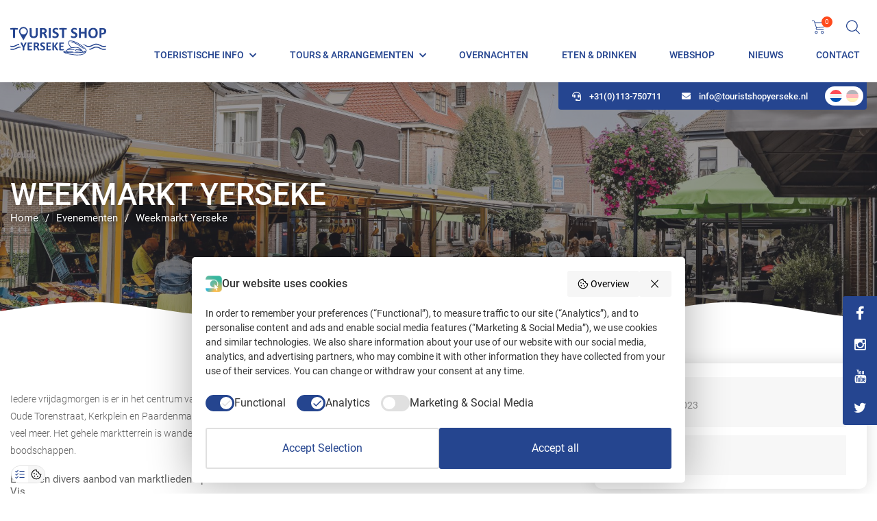

--- FILE ---
content_type: text/html; charset=UTF-8
request_url: https://www.touristshopyerseke.nl/agenda/weekmarkt-yerseke/?occurrence=2023-01-27
body_size: 35645
content:
<!DOCTYPE html>
<head>
	<meta charset="UTF-8">
	<title>Weekmarkt Yerseke - Tourist Shop Yerseke</title>
	<meta name="viewport" content="width=device-width, initial-scale=1, maximum-scale=1" />
	<meta name="apple-mobile-web-app-capable" content="yes" />
	<link rel="shortcut icon" href=""/>
	<link href="https://www.touristshopyerseke.nl/wp-content/themes/tsy/fonts/roboto/stylesheet.css" rel="stylesheet" type="text/css" />
	<link href="https://www.touristshopyerseke.nl/wp-content/themes/tsy/style-min.css?v=1769905642" rel="stylesheet" type="text/css" />
	<meta name='robots' content='index, follow, max-image-preview:large, max-snippet:-1, max-video-preview:-1' />
	<style>img:is([sizes="auto" i], [sizes^="auto," i]) { contain-intrinsic-size: 3000px 1500px }</style>
	
	<!-- This site is optimized with the Yoast SEO plugin v26.6 - https://yoast.com/wordpress/plugins/seo/ -->
	<link rel="canonical" href="https://www.touristshopyerseke.nl/agenda/weekmarkt-yerseke/" />
	<meta property="og:locale" content="nl_NL" />
	<meta property="og:type" content="article" />
	<meta property="og:title" content="Weekmarkt Yerseke - Tourist Shop Yerseke" />
	<meta property="og:description" content="Iedere vrijdagmorgen is er in het centrum van Yerseke de weekmarkt, met ruim 15 marktkramen. De kramen zijn opgesteld op de Dreef, Oude Torenstraat, Kerkplein en Paardenmarkt. Je vindt hier de mooiste producten; bloemen, versproducten, stoffen, kleding en nog veel meer. Het gehele marktterrein is wandelgebied. U kunt terecht van 8:30 uur tot 12:30 uur [&hellip;]" />
	<meta property="og:url" content="https://www.touristshopyerseke.nl/agenda/weekmarkt-yerseke/" />
	<meta property="og:site_name" content="Tourist Shop Yerseke" />
	<meta property="article:modified_time" content="2022-05-25T10:40:03+00:00" />
	<meta property="og:image" content="https://www.touristshopyerseke.nl/wp-content/uploads/2022/05/Foto-markt-1.jpg" />
	<meta property="og:image:width" content="1920" />
	<meta property="og:image:height" content="1280" />
	<meta property="og:image:type" content="image/jpeg" />
	<meta name="twitter:card" content="summary_large_image" />
	<meta name="twitter:label1" content="Geschatte leestijd" />
	<meta name="twitter:data1" content="1 minuut" />
	<script type="application/ld+json" class="yoast-schema-graph">{"@context":"https://schema.org","@graph":[{"@type":"WebPage","@id":"https://www.touristshopyerseke.nl/agenda/weekmarkt-yerseke/","url":"https://www.touristshopyerseke.nl/agenda/weekmarkt-yerseke/","name":"Weekmarkt Yerseke - Tourist Shop Yerseke","isPartOf":{"@id":"https://www.touristshopyerseke.nl/#website"},"primaryImageOfPage":{"@id":"https://www.touristshopyerseke.nl/agenda/weekmarkt-yerseke/#primaryimage"},"image":{"@id":"https://www.touristshopyerseke.nl/agenda/weekmarkt-yerseke/#primaryimage"},"thumbnailUrl":"https://www.touristshopyerseke.nl/wp-content/uploads/2022/05/Foto-markt-1.jpg","datePublished":"2022-05-20T19:53:07+00:00","dateModified":"2022-05-25T10:40:03+00:00","breadcrumb":{"@id":"https://www.touristshopyerseke.nl/agenda/weekmarkt-yerseke/#breadcrumb"},"inLanguage":"nl-NL","potentialAction":[{"@type":"ReadAction","target":["https://www.touristshopyerseke.nl/agenda/weekmarkt-yerseke/"]}]},{"@type":"ImageObject","inLanguage":"nl-NL","@id":"https://www.touristshopyerseke.nl/agenda/weekmarkt-yerseke/#primaryimage","url":"https://www.touristshopyerseke.nl/wp-content/uploads/2022/05/Foto-markt-1.jpg","contentUrl":"https://www.touristshopyerseke.nl/wp-content/uploads/2022/05/Foto-markt-1.jpg","width":1920,"height":1280,"caption":"Weekmarkt Yerseke"},{"@type":"BreadcrumbList","@id":"https://www.touristshopyerseke.nl/agenda/weekmarkt-yerseke/#breadcrumb","itemListElement":[{"@type":"ListItem","position":1,"name":"Home","item":"https://www.touristshopyerseke.nl/"},{"@type":"ListItem","position":2,"name":"Evenementen","item":"https://www.touristshopyerseke.nl/agenda/"},{"@type":"ListItem","position":3,"name":"Weekmarkt Yerseke"}]},{"@type":"WebSite","@id":"https://www.touristshopyerseke.nl/#website","url":"https://www.touristshopyerseke.nl/","name":"Tourist Shop Yerseke","description":"","potentialAction":[{"@type":"SearchAction","target":{"@type":"EntryPoint","urlTemplate":"https://www.touristshopyerseke.nl/?s={search_term_string}"},"query-input":{"@type":"PropertyValueSpecification","valueRequired":true,"valueName":"search_term_string"}}],"inLanguage":"nl-NL"}]}</script>
	<!-- / Yoast SEO plugin. -->


<link rel="alternate" type="application/rss+xml" title="Tourist Shop Yerseke &raquo; feed" href="https://www.touristshopyerseke.nl/feed/" />
<style id='classic-theme-styles-inline-css' type='text/css'>
/*! This file is auto-generated */
.wp-block-button__link{color:#fff;background-color:#32373c;border-radius:9999px;box-shadow:none;text-decoration:none;padding:calc(.667em + 2px) calc(1.333em + 2px);font-size:1.125em}.wp-block-file__button{background:#32373c;color:#fff;text-decoration:none}
</style>
<link rel='stylesheet' id='grw-public-main-css-css' href='https://www.touristshopyerseke.nl/wp-content/plugins/widget-google-reviews/assets/css/public-main.css?ver=6.9.1' type='text/css' media='all' />
<style id='rocket-lazyload-inline-css' type='text/css'>
.rll-youtube-player{position:relative;padding-bottom:56.23%;height:0;overflow:hidden;max-width:100%;}.rll-youtube-player:focus-within{outline: 2px solid currentColor;outline-offset: 5px;}.rll-youtube-player iframe{position:absolute;top:0;left:0;width:100%;height:100%;z-index:100;background:0 0}.rll-youtube-player img{bottom:0;display:block;left:0;margin:auto;max-width:100%;width:100%;position:absolute;right:0;top:0;border:none;height:auto;-webkit-transition:.4s all;-moz-transition:.4s all;transition:.4s all}.rll-youtube-player img:hover{-webkit-filter:brightness(75%)}.rll-youtube-player .play{height:100%;width:100%;left:0;top:0;position:absolute;background:url(https://www.touristshopyerseke.nl/wp-content/plugins/rocket-lazy-load/assets/img/youtube.png) no-repeat center;background-color: transparent !important;cursor:pointer;border:none;}
</style>
<script type="text/javascript" id="wpml-cookie-js-extra">
/* <![CDATA[ */
var wpml_cookies = {"wp-wpml_current_language":{"value":"nl","expires":1,"path":"\/"}};
var wpml_cookies = {"wp-wpml_current_language":{"value":"nl","expires":1,"path":"\/"}};
/* ]]> */
</script>
<script type="text/javascript" src="https://www.touristshopyerseke.nl/wp-content/plugins/sitepress-multilingual-cms/res/js/cookies/language-cookie.js?ver=486900" id="wpml-cookie-js" defer="defer" data-wp-strategy="defer"></script>
<script type="text/javascript" defer="defer" src="https://www.touristshopyerseke.nl/wp-content/plugins/widget-google-reviews/assets/js/public-main.js?ver=6.9.1" id="grw-public-main-js-js"></script>
<link rel="https://api.w.org/" href="https://www.touristshopyerseke.nl/wp-json/" /><link rel="alternate" title="JSON" type="application/json" href="https://www.touristshopyerseke.nl/wp-json/wp/v2/mec-events/118739" /><link rel="EditURI" type="application/rsd+xml" title="RSD" href="https://www.touristshopyerseke.nl/xmlrpc.php?rsd" />
<meta name="generator" content="WordPress 6.8.3" />
<link rel='shortlink' href='https://www.touristshopyerseke.nl/?p=118739' />
<link rel="alternate" title="oEmbed (JSON)" type="application/json+oembed" href="https://www.touristshopyerseke.nl/wp-json/oembed/1.0/embed?url=https%3A%2F%2Fwww.touristshopyerseke.nl%2Fagenda%2Fweekmarkt-yerseke%2F" />
<link rel="alternate" title="oEmbed (XML)" type="text/xml+oembed" href="https://www.touristshopyerseke.nl/wp-json/oembed/1.0/embed?url=https%3A%2F%2Fwww.touristshopyerseke.nl%2Fagenda%2Fweekmarkt-yerseke%2F&#038;format=xml" />
<meta name="generator" content="WPML ver:4.8.6 stt:37,3;" />
<link rel="icon" type="image/svg+xml" href="https://www.touristshopyerseke.nl/wp-content/themes/tsy/img/favicon.svg"><link rel="alternate icon" href="https://www.touristshopyerseke.nl/wp-content/themes/tsy/img/favicon.ico"><script>
		var ajax_url = "https://www.touristshopyerseke.nl/wp-admin/admin-ajax.php";
	</script><style type="text/css">.mec-wrap, .mec-wrap div:not([class^="elementor-"]), .lity-container, .mec-wrap h1, .mec-wrap h2, .mec-wrap h3, .mec-wrap h4, .mec-wrap h5, .mec-wrap h6, .entry-content .mec-wrap h1, .entry-content .mec-wrap h2, .entry-content .mec-wrap h3, .entry-content .mec-wrap h4, .entry-content .mec-wrap h5, .entry-content .mec-wrap h6, .mec-wrap .mec-totalcal-box input[type="submit"], .mec-wrap .mec-totalcal-box .mec-totalcal-view span, .mec-agenda-event-title a, .lity-content .mec-events-meta-group-booking select, .lity-content .mec-book-ticket-variation h5, .lity-content .mec-events-meta-group-booking input[type="number"], .lity-content .mec-events-meta-group-booking input[type="text"], .lity-content .mec-events-meta-group-booking input[type="email"],.mec-organizer-item a, .mec-single-event .mec-events-meta-group-booking ul.mec-book-tickets-container li.mec-book-ticket-container label { font-family: "Montserrat", -apple-system, BlinkMacSystemFont, "Segoe UI", Roboto, sans-serif;}.mec-event-content p, .mec-search-bar-result .mec-event-detail{ font-family: Roboto, sans-serif;} .mec-wrap .mec-totalcal-box input, .mec-wrap .mec-totalcal-box select, .mec-checkboxes-search .mec-searchbar-category-wrap, .mec-wrap .mec-totalcal-box .mec-totalcal-view span { font-family: "Roboto", Helvetica, Arial, sans-serif; }.mec-event-grid-modern .event-grid-modern-head .mec-event-day, .mec-event-list-minimal .mec-time-details, .mec-event-list-minimal .mec-event-detail, .mec-event-list-modern .mec-event-detail, .mec-event-grid-minimal .mec-time-details, .mec-event-grid-minimal .mec-event-detail, .mec-event-grid-simple .mec-event-detail, .mec-event-cover-modern .mec-event-place, .mec-event-cover-clean .mec-event-place, .mec-calendar .mec-event-article .mec-localtime-details div, .mec-calendar .mec-event-article .mec-event-detail, .mec-calendar.mec-calendar-daily .mec-calendar-d-top h2, .mec-calendar.mec-calendar-daily .mec-calendar-d-top h3, .mec-toggle-item-col .mec-event-day, .mec-weather-summary-temp { font-family: "Roboto", sans-serif; } .mec-fes-form, .mec-fes-list, .mec-fes-form input, .mec-event-date .mec-tooltip .box, .mec-event-status .mec-tooltip .box, .ui-datepicker.ui-widget, .mec-fes-form button[type="submit"].mec-fes-sub-button, .mec-wrap .mec-timeline-events-container p, .mec-wrap .mec-timeline-events-container h4, .mec-wrap .mec-timeline-events-container div, .mec-wrap .mec-timeline-events-container a, .mec-wrap .mec-timeline-events-container span { font-family: -apple-system, BlinkMacSystemFont, "Segoe UI", Roboto, sans-serif !important; }.mec-event-grid-minimal .mec-modal-booking-button:hover, .mec-events-timeline-wrap .mec-organizer-item a, .mec-events-timeline-wrap .mec-organizer-item:after, .mec-events-timeline-wrap .mec-shortcode-organizers i, .mec-timeline-event .mec-modal-booking-button, .mec-wrap .mec-map-lightbox-wp.mec-event-list-classic .mec-event-date, .mec-timetable-t2-col .mec-modal-booking-button:hover, .mec-event-container-classic .mec-modal-booking-button:hover, .mec-calendar-events-side .mec-modal-booking-button:hover, .mec-event-grid-yearly  .mec-modal-booking-button, .mec-events-agenda .mec-modal-booking-button, .mec-event-grid-simple .mec-modal-booking-button, .mec-event-list-minimal  .mec-modal-booking-button:hover, .mec-timeline-month-divider,  .mec-wrap.colorskin-custom .mec-totalcal-box .mec-totalcal-view span:hover,.mec-wrap.colorskin-custom .mec-calendar.mec-event-calendar-classic .mec-selected-day,.mec-wrap.colorskin-custom .mec-color, .mec-wrap.colorskin-custom .mec-event-sharing-wrap .mec-event-sharing > li:hover a, .mec-wrap.colorskin-custom .mec-color-hover:hover, .mec-wrap.colorskin-custom .mec-color-before *:before ,.mec-wrap.colorskin-custom .mec-widget .mec-event-grid-classic.owl-carousel .owl-nav i,.mec-wrap.colorskin-custom .mec-event-list-classic a.magicmore:hover,.mec-wrap.colorskin-custom .mec-event-grid-simple:hover .mec-event-title,.mec-wrap.colorskin-custom .mec-single-event .mec-event-meta dd.mec-events-event-categories:before,.mec-wrap.colorskin-custom .mec-single-event-date:before,.mec-wrap.colorskin-custom .mec-single-event-time:before,.mec-wrap.colorskin-custom .mec-events-meta-group.mec-events-meta-group-venue:before,.mec-wrap.colorskin-custom .mec-calendar .mec-calendar-side .mec-previous-month i,.mec-wrap.colorskin-custom .mec-calendar .mec-calendar-side .mec-next-month:hover,.mec-wrap.colorskin-custom .mec-calendar .mec-calendar-side .mec-previous-month:hover,.mec-wrap.colorskin-custom .mec-calendar .mec-calendar-side .mec-next-month:hover,.mec-wrap.colorskin-custom .mec-calendar.mec-event-calendar-classic dt.mec-selected-day:hover,.mec-wrap.colorskin-custom .mec-infowindow-wp h5 a:hover, .colorskin-custom .mec-events-meta-group-countdown .mec-end-counts h3,.mec-calendar .mec-calendar-side .mec-next-month i,.mec-wrap .mec-totalcal-box i,.mec-calendar .mec-event-article .mec-event-title a:hover,.mec-attendees-list-details .mec-attendee-profile-link a:hover,.mec-wrap.colorskin-custom .mec-next-event-details li i, .mec-next-event-details i:before, .mec-marker-infowindow-wp .mec-marker-infowindow-count, .mec-next-event-details a,.mec-wrap.colorskin-custom .mec-events-masonry-cats a.mec-masonry-cat-selected,.lity .mec-color,.lity .mec-color-before :before,.lity .mec-color-hover:hover,.lity .mec-wrap .mec-color,.lity .mec-wrap .mec-color-before :before,.lity .mec-wrap .mec-color-hover:hover,.leaflet-popup-content .mec-color,.leaflet-popup-content .mec-color-before :before,.leaflet-popup-content .mec-color-hover:hover,.leaflet-popup-content .mec-wrap .mec-color,.leaflet-popup-content .mec-wrap .mec-color-before :before,.leaflet-popup-content .mec-wrap .mec-color-hover:hover, .mec-calendar.mec-calendar-daily .mec-calendar-d-table .mec-daily-view-day.mec-daily-view-day-active.mec-color, .mec-map-boxshow div .mec-map-view-event-detail.mec-event-detail i,.mec-map-boxshow div .mec-map-view-event-detail.mec-event-detail:hover,.mec-map-boxshow .mec-color,.mec-map-boxshow .mec-color-before :before,.mec-map-boxshow .mec-color-hover:hover,.mec-map-boxshow .mec-wrap .mec-color,.mec-map-boxshow .mec-wrap .mec-color-before :before,.mec-map-boxshow .mec-wrap .mec-color-hover:hover, .mec-choosen-time-message, .mec-booking-calendar-month-navigation .mec-next-month:hover, .mec-booking-calendar-month-navigation .mec-previous-month:hover, .mec-yearly-view-wrap .mec-agenda-event-title a:hover, .mec-yearly-view-wrap .mec-yearly-title-sec .mec-next-year i, .mec-yearly-view-wrap .mec-yearly-title-sec .mec-previous-year i, .mec-yearly-view-wrap .mec-yearly-title-sec .mec-next-year:hover, .mec-yearly-view-wrap .mec-yearly-title-sec .mec-previous-year:hover, .mec-av-spot .mec-av-spot-head .mec-av-spot-box span, .mec-wrap.colorskin-custom .mec-calendar .mec-calendar-side .mec-previous-month:hover .mec-load-month-link, .mec-wrap.colorskin-custom .mec-calendar .mec-calendar-side .mec-next-month:hover .mec-load-month-link, .mec-yearly-view-wrap .mec-yearly-title-sec .mec-previous-year:hover .mec-load-month-link, .mec-yearly-view-wrap .mec-yearly-title-sec .mec-next-year:hover .mec-load-month-link, .mec-skin-list-events-container .mec-data-fields-tooltip .mec-data-fields-tooltip-box ul .mec-event-data-field-item a, .mec-booking-shortcode .mec-event-ticket-name, .mec-booking-shortcode .mec-event-ticket-price, .mec-booking-shortcode .mec-ticket-variation-name, .mec-booking-shortcode .mec-ticket-variation-price, .mec-booking-shortcode label, .mec-booking-shortcode .nice-select, .mec-booking-shortcode input, .mec-booking-shortcode span.mec-book-price-detail-description, .mec-booking-shortcode .mec-ticket-name, .mec-booking-shortcode label.wn-checkbox-label, .mec-wrap.mec-cart table tr td a {color: #254590}.mec-skin-carousel-container .mec-event-footer-carousel-type3 .mec-modal-booking-button:hover, .mec-wrap.colorskin-custom .mec-event-sharing .mec-event-share:hover .event-sharing-icon,.mec-wrap.colorskin-custom .mec-event-grid-clean .mec-event-date,.mec-wrap.colorskin-custom .mec-event-list-modern .mec-event-sharing > li:hover a i,.mec-wrap.colorskin-custom .mec-event-list-modern .mec-event-sharing .mec-event-share:hover .mec-event-sharing-icon,.mec-wrap.colorskin-custom .mec-event-list-modern .mec-event-sharing li:hover a i,.mec-wrap.colorskin-custom .mec-calendar:not(.mec-event-calendar-classic) .mec-selected-day,.mec-wrap.colorskin-custom .mec-calendar .mec-selected-day:hover,.mec-wrap.colorskin-custom .mec-calendar .mec-calendar-row  dt.mec-has-event:hover,.mec-wrap.colorskin-custom .mec-calendar .mec-has-event:after, .mec-wrap.colorskin-custom .mec-bg-color, .mec-wrap.colorskin-custom .mec-bg-color-hover:hover, .colorskin-custom .mec-event-sharing-wrap:hover > li, .mec-wrap.colorskin-custom .mec-totalcal-box .mec-totalcal-view span.mec-totalcalview-selected,.mec-wrap .flip-clock-wrapper ul li a div div.inn,.mec-wrap .mec-totalcal-box .mec-totalcal-view span.mec-totalcalview-selected,.event-carousel-type1-head .mec-event-date-carousel,.mec-event-countdown-style3 .mec-event-date,#wrap .mec-wrap article.mec-event-countdown-style1,.mec-event-countdown-style1 .mec-event-countdown-part3 a.mec-event-button,.mec-wrap .mec-event-countdown-style2,.mec-map-get-direction-btn-cnt input[type="submit"],.mec-booking button,span.mec-marker-wrap,.mec-wrap.colorskin-custom .mec-timeline-events-container .mec-timeline-event-date:before, .mec-has-event-for-booking.mec-active .mec-calendar-novel-selected-day, .mec-booking-tooltip.multiple-time .mec-booking-calendar-date.mec-active, .mec-booking-tooltip.multiple-time .mec-booking-calendar-date:hover, .mec-ongoing-normal-label, .mec-calendar .mec-has-event:after, .mec-event-list-modern .mec-event-sharing li:hover .telegram{background-color: #254590;}.mec-booking-tooltip.multiple-time .mec-booking-calendar-date:hover, .mec-calendar-day.mec-active .mec-booking-tooltip.multiple-time .mec-booking-calendar-date.mec-active{ background-color: #254590;}.mec-skin-carousel-container .mec-event-footer-carousel-type3 .mec-modal-booking-button:hover, .mec-timeline-month-divider, .mec-wrap.colorskin-custom .mec-single-event .mec-speakers-details ul li .mec-speaker-avatar a:hover img,.mec-wrap.colorskin-custom .mec-event-list-modern .mec-event-sharing > li:hover a i,.mec-wrap.colorskin-custom .mec-event-list-modern .mec-event-sharing .mec-event-share:hover .mec-event-sharing-icon,.mec-wrap.colorskin-custom .mec-event-list-standard .mec-month-divider span:before,.mec-wrap.colorskin-custom .mec-single-event .mec-social-single:before,.mec-wrap.colorskin-custom .mec-single-event .mec-frontbox-title:before,.mec-wrap.colorskin-custom .mec-calendar .mec-calendar-events-side .mec-table-side-day, .mec-wrap.colorskin-custom .mec-border-color, .mec-wrap.colorskin-custom .mec-border-color-hover:hover, .colorskin-custom .mec-single-event .mec-frontbox-title:before, .colorskin-custom .mec-single-event .mec-wrap-checkout h4:before, .colorskin-custom .mec-single-event .mec-events-meta-group-booking form > h4:before, .mec-wrap.colorskin-custom .mec-totalcal-box .mec-totalcal-view span.mec-totalcalview-selected,.mec-wrap .mec-totalcal-box .mec-totalcal-view span.mec-totalcalview-selected,.event-carousel-type1-head .mec-event-date-carousel:after,.mec-wrap.colorskin-custom .mec-events-masonry-cats a.mec-masonry-cat-selected, .mec-marker-infowindow-wp .mec-marker-infowindow-count, .mec-wrap.colorskin-custom .mec-events-masonry-cats a:hover, .mec-has-event-for-booking .mec-calendar-novel-selected-day, .mec-booking-tooltip.multiple-time .mec-booking-calendar-date.mec-active, .mec-booking-tooltip.multiple-time .mec-booking-calendar-date:hover, .mec-virtual-event-history h3:before, .mec-booking-tooltip.multiple-time .mec-booking-calendar-date:hover, .mec-calendar-day.mec-active .mec-booking-tooltip.multiple-time .mec-booking-calendar-date.mec-active, .mec-rsvp-form-box form > h4:before, .mec-wrap .mec-box-title::before, .mec-box-title::before  {border-color: #254590;}.mec-wrap.colorskin-custom .mec-event-countdown-style3 .mec-event-date:after,.mec-wrap.colorskin-custom .mec-month-divider span:before, .mec-calendar.mec-event-container-simple dl dt.mec-selected-day, .mec-calendar.mec-event-container-simple dl dt.mec-selected-day:hover{border-bottom-color:#254590;}.mec-wrap.colorskin-custom  article.mec-event-countdown-style1 .mec-event-countdown-part2:after{border-color: transparent transparent transparent #254590;}.mec-wrap.colorskin-custom .mec-box-shadow-color { box-shadow: 0 4px 22px -7px #254590;}.mec-events-timeline-wrap .mec-shortcode-organizers, .mec-timeline-event .mec-modal-booking-button, .mec-events-timeline-wrap:before, .mec-wrap.colorskin-custom .mec-timeline-event-local-time, .mec-wrap.colorskin-custom .mec-timeline-event-time ,.mec-wrap.colorskin-custom .mec-timeline-event-location,.mec-choosen-time-message { background: rgba(37,69,144,.11);}.mec-wrap.colorskin-custom .mec-timeline-events-container .mec-timeline-event-date:after{ background: rgba(37,69,144,.3);}.mec-booking-shortcode button { box-shadow: 0 2px 2px rgba(37 69 144 / 27%);}.mec-booking-shortcode button.mec-book-form-back-button{ background-color: rgba(37 69 144 / 40%);}.mec-events-meta-group-booking-shortcode{ background: rgba(37,69,144,.14);}.mec-booking-shortcode label.wn-checkbox-label, .mec-booking-shortcode .nice-select,.mec-booking-shortcode input, .mec-booking-shortcode .mec-book-form-gateway-label input[type=radio]:before, .mec-booking-shortcode input[type=radio]:checked:before, .mec-booking-shortcode ul.mec-book-price-details li, .mec-booking-shortcode ul.mec-book-price-details{ border-color: rgba(37 69 144 / 27%) !important;}.mec-booking-shortcode input::-webkit-input-placeholder,.mec-booking-shortcode textarea::-webkit-input-placeholder{color: #254590}.mec-booking-shortcode input::-moz-placeholder,.mec-booking-shortcode textarea::-moz-placeholder{color: #254590}.mec-booking-shortcode input:-ms-input-placeholder,.mec-booking-shortcode textarea:-ms-input-placeholder {color: #254590}.mec-booking-shortcode input:-moz-placeholder,.mec-booking-shortcode textarea:-moz-placeholder {color: #254590}.mec-booking-shortcode label.wn-checkbox-label:after, .mec-booking-shortcode label.wn-checkbox-label:before, .mec-booking-shortcode input[type=radio]:checked:after{background-color: #254590}</style><noscript><style id="rocket-lazyload-nojs-css">.rll-youtube-player, [data-lazy-src]{display:none !important;}</style></noscript>
					
	<!-- Google Tag Manager -->
	<script>
	(function(w,d,s,l,i){w[l]=w[l]||[];w[l].push({'gtm.start':
	new Date().getTime(),event:'gtm.js'});var f=d.getElementsByTagName(s)[0],
	j=d.createElement(s),dl=l!='dataLayer'?'&l='+l:'';j.async=true;j.src=
	'https://www.googletagmanager.com/gtm.js?id='+i+dl;f.parentNode.insertBefore(j,f);
	})(window,document,'script','dataLayer','GTM-56QQDP4');
	</script>
	<!-- End Google Tag Manager -->

	
	<!-- Facebook Pixel Code -->
	<script>
	!function(f,b,e,v,n,t,s)
	{if(f.fbq)return;n=f.fbq=function(){n.callMethod?
	n.callMethod.apply(n,arguments):n.queue.push(arguments)};
	if(!f._fbq)f._fbq=n;n.push=n;n.loaded=!0;n.version='2.0';
	n.queue=[];t=b.createElement(e);t.async=!0;
	t.src=v;s=b.getElementsByTagName(e)[0];
	s.parentNode.insertBefore(t,s)}(window, document,'script',
	'https://connect.facebook.net/en_US/fbevents.js');
	fbq('init', '700313060144775');
	fbq('track', 'PageView');
	</script>
	<noscript><img height="1" width="1" style="display:none" src="https://www.facebook.com/tr?id=700313060144775&amp;ev=PageView&amp;noscript=1"/></noscript>
	<!-- End Facebook Pixel Code -->
</head>
<body data-rsssl=1 class="wp-singular mec-events-template-default single single-mec-events postid-118739 wp-theme-tsy">

<!-- Google Tag Manager (noscript) -->
<noscript><iframe src="https://www.googletagmanager.com/ns.html?id=GTM-56QQDP4"
height="0" width="0" style="display:none;visibility:hidden"></iframe></noscript>
<!-- End Google Tag Manager (noscript) -->


<div id="mobile-menu" class="shadow">

	<ul id=" " class=" "><li id="menu-item-1894" class="menu-item menu-item-type-custom menu-item-object-custom menu-item-has-children menu-item-1894"><a href="#">Toeristische info</a>
<ul class="sub-menu">
	<li id="menu-item-863" class="menu-item menu-item-type-post_type menu-item-object-page menu-item-863"><a href="https://www.touristshopyerseke.nl/winkels-yerseke/">Winkels</a></li>
	<li id="menu-item-119179" class="menu-item menu-item-type-post_type menu-item-object-page menu-item-119179"><a href="https://www.touristshopyerseke.nl/fietsen-yerseke/">Fietsen</a></li>
	<li id="menu-item-119704" class="menu-item menu-item-type-post_type menu-item-object-page menu-item-has-children menu-item-119704"><a href="https://www.touristshopyerseke.nl/wandelnetwerk-reimerswaal/">Wandelen</a>
	<ul class="sub-menu">
		<li id="menu-item-119701" class="menu-item menu-item-type-post_type menu-item-object-page menu-item-119701"><a href="https://www.touristshopyerseke.nl/ommetje-yerseke/">Ommetje Yerseke: Zilte Route (5,4 km)</a></li>
		<li id="menu-item-119700" class="menu-item menu-item-type-post_type menu-item-object-page menu-item-119700"><a href="https://www.touristshopyerseke.nl/ommetje-hansweert/">Ommetje Hansweert: Parlevinkerspad (3,7 km)</a></li>
		<li id="menu-item-119695" class="menu-item menu-item-type-post_type menu-item-object-page menu-item-119695"><a href="https://www.touristshopyerseke.nl/ommetje-kruiningen/">Ommetje Kruiningen: Watersnood 1953 (8,5 km)</a></li>
		<li id="menu-item-119698" class="menu-item menu-item-type-post_type menu-item-object-page menu-item-119698"><a href="https://www.touristshopyerseke.nl/ommetje-krabbendijke/">Ommetje Krabbendijke: Kern met Pit (5,7 km)</a></li>
		<li id="menu-item-119696" class="menu-item menu-item-type-post_type menu-item-object-page menu-item-119696"><a href="https://www.touristshopyerseke.nl/ommetje-oostdijk/">Ommetje Oostdijk: Verdronken Dorp (7,3 km)</a></li>
		<li id="menu-item-119697" class="menu-item menu-item-type-post_type menu-item-object-page menu-item-119697"><a href="https://www.touristshopyerseke.nl/ommetje-rilland/">Ommetje Rilland: Oud &#038; Nieuw (6.7 km)</a></li>
		<li id="menu-item-119699" class="menu-item menu-item-type-post_type menu-item-object-page menu-item-119699"><a href="https://www.touristshopyerseke.nl/ommetje-waarde/">Ommetje Waarde: Het Cisterciënzer Ommetje (8,9 km)</a></li>
	</ul>
</li>
	<li id="menu-item-1854" class="menu-item menu-item-type-post_type menu-item-object-page menu-item-1854"><a href="https://www.touristshopyerseke.nl/fietscafes-zeeland/">Fietscafés</a></li>
	<li id="menu-item-119873" class="menu-item menu-item-type-post_type menu-item-object-page menu-item-119873"><a href="https://www.touristshopyerseke.nl/watersnoodramp-1953/">Watersnoodramp 1953</a></li>
	<li id="menu-item-853" class="menu-item menu-item-type-post_type menu-item-object-page menu-item-853"><a href="https://www.touristshopyerseke.nl/agenda/">Agenda</a></li>
	<li id="menu-item-854" class="menu-item menu-item-type-post_type menu-item-object-page menu-item-854"><a href="https://www.touristshopyerseke.nl/bereikbaarheid-yerseke/">Bereikbaarheid</a></li>
	<li id="menu-item-118963" class="menu-item menu-item-type-post_type menu-item-object-page menu-item-118963"><a href="https://www.touristshopyerseke.nl/activiteiten-yerseke/">Activiteiten</a></li>
	<li id="menu-item-856" class="menu-item menu-item-type-post_type menu-item-object-page menu-item-856"><a href="https://www.touristshopyerseke.nl/geldautomaten-yerseke/">Geldautomaten</a></li>
	<li id="menu-item-857" class="menu-item menu-item-type-post_type menu-item-object-page menu-item-857"><a href="https://www.touristshopyerseke.nl/kerken-yerseke/">Kerken</a></li>
	<li id="menu-item-1853" class="menu-item menu-item-type-post_type menu-item-object-page menu-item-1853"><a href="https://www.touristshopyerseke.nl/oplaadpunten-yerseke/">Oplaadpunten</a></li>
	<li id="menu-item-862" class="menu-item menu-item-type-post_type menu-item-object-page menu-item-862"><a href="https://www.touristshopyerseke.nl/veel-gestelde-vragen/">Veel gestelde vragen</a></li>
</ul>
</li>
<li id="menu-item-118708" class="menu-item menu-item-type-custom menu-item-object-custom menu-item-has-children menu-item-118708"><a href="#">Tours &#038; Arrangementen</a>
<ul class="sub-menu">
	<li id="menu-item-861" class="menu-item menu-item-type-post_type menu-item-object-page menu-item-861"><a href="https://www.touristshopyerseke.nl/rondleidingen-yerseke/">Rondleidingen Yerseke</a></li>
	<li id="menu-item-118720" class="menu-item menu-item-type-post_type menu-item-object-page menu-item-118720"><a href="https://www.touristshopyerseke.nl/arrangementen/">Arrangementen</a></li>
</ul>
</li>
<li id="menu-item-858" class="menu-item menu-item-type-post_type menu-item-object-page menu-item-858"><a href="https://www.touristshopyerseke.nl/hotels-yerseke/">Overnachten</a></li>
<li id="menu-item-855" class="menu-item menu-item-type-post_type menu-item-object-page menu-item-855"><a href="https://www.touristshopyerseke.nl/restaurants-yerseke/">Eten &#038; Drinken</a></li>
<li id="menu-item-859" class="menu-item menu-item-type-post_type menu-item-object-page menu-item-859"><a href="https://www.touristshopyerseke.nl/shop/">Webshop</a></li>
<li id="menu-item-1546" class="menu-item menu-item-type-post_type_archive menu-item-object-nieuws menu-item-1546"><a href="https://www.touristshopyerseke.nl/nieuws/">Nieuws</a></li>
<li id="menu-item-584" class="menu-item menu-item-type-post_type menu-item-object-page menu-item-584"><a href="https://www.touristshopyerseke.nl/contact/">Contact</a></li>
</ul>
</div>

<div class="menu_overlay bit-1"></div>

<div id="header" class="bit-1 frame shadow">

	<div class="maxw1">
	
		<div class="header_container transition bit-1">
					
			<a href="https://www.touristshopyerseke.nl/" class="logo">
				<img src="https://www.touristshopyerseke.nl/wp-content/themes/tsy/img/logo.svg" data-no-lazy="1" alt="Logo Tourist Shop Yerseke" width="180" height="53">
			</a>

			<div class="right_header bit-1">
				
				<div class="rh_top">
				
					<div class="rh_top_left">
						<ul id=" " class="menu"><li class="menu-item menu-item-type-custom menu-item-object-custom menu-item-has-children menu-item-1894"><a href="#">Toeristische info</a>
<ul class="sub-menu">
	<li class="menu-item menu-item-type-post_type menu-item-object-page menu-item-863"><a href="https://www.touristshopyerseke.nl/winkels-yerseke/">Winkels</a></li>
	<li class="menu-item menu-item-type-post_type menu-item-object-page menu-item-119179"><a href="https://www.touristshopyerseke.nl/fietsen-yerseke/">Fietsen</a></li>
	<li class="menu-item menu-item-type-post_type menu-item-object-page menu-item-has-children menu-item-119704"><a href="https://www.touristshopyerseke.nl/wandelnetwerk-reimerswaal/">Wandelen</a>
	<ul class="sub-menu">
		<li class="menu-item menu-item-type-post_type menu-item-object-page menu-item-119701"><a href="https://www.touristshopyerseke.nl/ommetje-yerseke/">Ommetje Yerseke: Zilte Route (5,4 km)</a></li>
		<li class="menu-item menu-item-type-post_type menu-item-object-page menu-item-119700"><a href="https://www.touristshopyerseke.nl/ommetje-hansweert/">Ommetje Hansweert: Parlevinkerspad (3,7 km)</a></li>
		<li class="menu-item menu-item-type-post_type menu-item-object-page menu-item-119695"><a href="https://www.touristshopyerseke.nl/ommetje-kruiningen/">Ommetje Kruiningen: Watersnood 1953 (8,5 km)</a></li>
		<li class="menu-item menu-item-type-post_type menu-item-object-page menu-item-119698"><a href="https://www.touristshopyerseke.nl/ommetje-krabbendijke/">Ommetje Krabbendijke: Kern met Pit (5,7 km)</a></li>
		<li class="menu-item menu-item-type-post_type menu-item-object-page menu-item-119696"><a href="https://www.touristshopyerseke.nl/ommetje-oostdijk/">Ommetje Oostdijk: Verdronken Dorp (7,3 km)</a></li>
		<li class="menu-item menu-item-type-post_type menu-item-object-page menu-item-119697"><a href="https://www.touristshopyerseke.nl/ommetje-rilland/">Ommetje Rilland: Oud &#038; Nieuw (6.7 km)</a></li>
		<li class="menu-item menu-item-type-post_type menu-item-object-page menu-item-119699"><a href="https://www.touristshopyerseke.nl/ommetje-waarde/">Ommetje Waarde: Het Cisterciënzer Ommetje (8,9 km)</a></li>
	</ul>
</li>
	<li class="menu-item menu-item-type-post_type menu-item-object-page menu-item-1854"><a href="https://www.touristshopyerseke.nl/fietscafes-zeeland/">Fietscafés</a></li>
	<li class="menu-item menu-item-type-post_type menu-item-object-page menu-item-119873"><a href="https://www.touristshopyerseke.nl/watersnoodramp-1953/">Watersnoodramp 1953</a></li>
	<li class="menu-item menu-item-type-post_type menu-item-object-page menu-item-853"><a href="https://www.touristshopyerseke.nl/agenda/">Agenda</a></li>
	<li class="menu-item menu-item-type-post_type menu-item-object-page menu-item-854"><a href="https://www.touristshopyerseke.nl/bereikbaarheid-yerseke/">Bereikbaarheid</a></li>
	<li class="menu-item menu-item-type-post_type menu-item-object-page menu-item-118963"><a href="https://www.touristshopyerseke.nl/activiteiten-yerseke/">Activiteiten</a></li>
	<li class="menu-item menu-item-type-post_type menu-item-object-page menu-item-856"><a href="https://www.touristshopyerseke.nl/geldautomaten-yerseke/">Geldautomaten</a></li>
	<li class="menu-item menu-item-type-post_type menu-item-object-page menu-item-857"><a href="https://www.touristshopyerseke.nl/kerken-yerseke/">Kerken</a></li>
	<li class="menu-item menu-item-type-post_type menu-item-object-page menu-item-1853"><a href="https://www.touristshopyerseke.nl/oplaadpunten-yerseke/">Oplaadpunten</a></li>
	<li class="menu-item menu-item-type-post_type menu-item-object-page menu-item-862"><a href="https://www.touristshopyerseke.nl/veel-gestelde-vragen/">Veel gestelde vragen</a></li>
</ul>
</li>
<li class="menu-item menu-item-type-custom menu-item-object-custom menu-item-has-children menu-item-118708"><a href="#">Tours &#038; Arrangementen</a>
<ul class="sub-menu">
	<li class="menu-item menu-item-type-post_type menu-item-object-page menu-item-861"><a href="https://www.touristshopyerseke.nl/rondleidingen-yerseke/">Rondleidingen Yerseke</a></li>
	<li class="menu-item menu-item-type-post_type menu-item-object-page menu-item-118720"><a href="https://www.touristshopyerseke.nl/arrangementen/">Arrangementen</a></li>
</ul>
</li>
<li class="menu-item menu-item-type-post_type menu-item-object-page menu-item-858"><a href="https://www.touristshopyerseke.nl/hotels-yerseke/">Overnachten</a></li>
<li class="menu-item menu-item-type-post_type menu-item-object-page menu-item-855"><a href="https://www.touristshopyerseke.nl/restaurants-yerseke/">Eten &#038; Drinken</a></li>
<li class="menu-item menu-item-type-post_type menu-item-object-page menu-item-859"><a href="https://www.touristshopyerseke.nl/shop/">Webshop</a></li>
<li class="menu-item menu-item-type-post_type_archive menu-item-object-nieuws menu-item-1546"><a href="https://www.touristshopyerseke.nl/nieuws/">Nieuws</a></li>
<li class="menu-item menu-item-type-post_type menu-item-object-page menu-item-584"><a href="https://www.touristshopyerseke.nl/contact/">Contact</a></li>
</ul>					</div>
					
					<div class="rh_top_right">
						
													<div class="rh_top_item only_mobile">
								<a href="tel:+31(0)113-750711" target=""><i class="fas fa-headset"></i></a>
							</div>
												
												
						<div class="rh_top_item favorite_item">
							<a href="https://www.touristshopyerseke.nl/winkelwagen/">
								<svg
   xmlns:dc="http://purl.org/dc/elements/1.1/"
   xmlns:cc="http://creativecommons.org/ns#"
   xmlns:rdf="http://www.w3.org/1999/02/22-rdf-syntax-ns#"
   xmlns:svg="http://www.w3.org/2000/svg"
   xmlns="http://www.w3.org/2000/svg"
   xmlns:sodipodi="http://sodipodi.sourceforge.net/DTD/sodipodi-0.dtd"
   xmlns:inkscape="http://www.inkscape.org/namespaces/inkscape"
   width="127.3751mm"
   height="123.99602mm"
   viewBox="0 0 127.3751 123.99602"
   version="1.1"
   id="svg820"
   inkscape:version="0.92.5 (2060ec1f9f, 2020-04-08)"
   sodipodi:docname="cart.svg">
  <defs
     id="defs814" />
  <sodipodi:namedview
     id="base"
     pagecolor="#ffffff"
     bordercolor="#666666"
     borderopacity="1.0"
     inkscape:pageopacity="0.0"
     inkscape:pageshadow="2"
     inkscape:zoom="0.7"
     inkscape:cx="352.681"
     inkscape:cy="101.25391"
     inkscape:document-units="mm"
     inkscape:current-layer="layer1"
     showgrid="false"
     fit-margin-top="0"
     fit-margin-left="0"
     fit-margin-right="0"
     fit-margin-bottom="0"
     inkscape:window-width="1920"
     inkscape:window-height="1009"
     inkscape:window-x="1912"
     inkscape:window-y="-8"
     inkscape:window-maximized="1" />
  <metadata
     id="metadata817">
    <rdf:RDF>
      <cc:Work
         rdf:about="">
        <dc:format>image/svg+xml</dc:format>
        <dc:type
           rdf:resource="http://purl.org/dc/dcmitype/StillImage" />
        <dc:title></dc:title>
      </cc:Work>
    </rdf:RDF>
  </metadata>
  <g
     inkscape:label="Layer 1"
     inkscape:groupmode="layer"
     id="layer1"
     transform="translate(-21.536919,-131.87662)">
    <path
       style="fill:#000000;stroke-width:0.24901961"
       d="m 59.062485,255.50167 c -4.702743,-1.1401 -8.662613,-5.14138 -9.780512,-9.88279 -1.049794,-4.45255 0.237829,-8.99204 3.466356,-12.22057 2.834274,-2.83428 5.509992,-3.97464 9.356767,-3.98777 5.221003,-0.0178 9.718318,2.77442 11.963688,7.42784 2.57847,5.34375 1.57217,11.04496 -2.69095,15.24558 -3.250119,3.20247 -7.890853,4.49035 -12.315349,3.41771 z m 6.432408,-6.28142 c 0.56326,-0.29075 1.542667,-1.1054 2.176459,-1.81033 2.620222,-2.91432 2.492662,-7.08392 -0.304337,-9.94803 -2.863775,-2.93249 -7.282105,-2.95044 -10.325665,-0.0419 -1.433402,1.36979 -1.973281,2.60291 -2.10502,4.80796 -0.09812,1.64239 -0.02966,2.08611 0.499491,3.23726 0.872689,1.89851 1.736125,2.81159 3.504254,3.70575 1.43063,0.72348 1.695529,0.77438 3.538551,0.67999 1.384778,-0.0709 2.304392,-0.2632 3.016267,-0.63066 z m 49.678497,6.28992 c -4.82972,-1.35493 -8.41696,-4.90103 -9.61645,-9.5062 -0.46862,-1.79915 -0.47324,-5.02566 -0.01,-6.76729 1.14869,-4.31578 4.68429,-7.99006 8.94658,-9.29749 7.11801,-2.1834 14.80795,2.09122 16.72597,9.29749 0.46709,1.75493 0.45786,4.97226 -0.0195,6.80508 -1.06405,4.08515 -4.39381,7.67426 -8.4589,9.11775 -1.97619,0.70173 -5.70131,0.87433 -7.56798,0.35066 z m 5.76667,-5.99049 c 4.29672,-1.46404 6.12315,-6.92401 3.63173,-10.8568 -1.78452,-2.81692 -5.08863,-4.03864 -8.32396,-3.07785 -5.15136,1.52979 -6.93416,8.1317 -3.2526,12.0447 1.95073,2.07336 5.16353,2.83764 7.94483,1.88995 z M 68.330587,221.6276 c -5.925387,-1.56327 -10.033738,-6.58007 -10.383406,-12.67941 -0.150881,-2.63185 0.220826,-4.50372 1.479326,-7.44971 l 0.842112,-1.97127 -9.406008,-28.35027 c -5.173304,-15.59265 -9.591064,-28.74025 -9.817244,-29.21689 -0.556646,-1.17304 -2.097134,-2.719 -3.396171,-3.40823 -1.011063,-0.53643 -1.417273,-0.57393 -7.543119,-0.69619 -7.208901,-0.14388 -7.544949,-0.22179 -8.251622,-1.91309 -0.436028,-1.04356 -0.427431,-1.43978 0.05322,-2.45267 0.704743,-1.48514 1.333103,-1.61325 7.912507,-1.61325 3.28718,0 6.444242,0.12004 7.183935,0.27317 2.44109,0.50532 4.891984,1.87799 6.804034,3.81073 2.122226,2.14519 2.836529,3.55217 4.597488,9.05579 0.711429,2.22346 1.311392,4.05417 1.333249,4.06824 0.02186,0.0141 21.779146,0.33924 48.349546,0.72261 29.991836,0.43274 48.545856,0.79167 48.932346,0.94659 0.87165,0.3494 1.70958,1.19757 1.88888,1.91196 0.14159,0.56412 -6.14104,27.62851 -7.39812,31.86978 -1.74863,5.8997 -6.0089,9.95372 -11.92213,11.34497 -1.32301,0.31127 -13.36791,1.66184 -32.123526,3.60193 -16.50378,1.70716 -30.472764,3.16794 -31.042197,3.24618 -1.005026,0.13809 -1.05605,0.19111 -1.743137,1.81133 -0.604632,1.42578 -0.706798,1.99575 -0.700906,3.91025 0.0062,2.00854 0.08352,2.38081 0.74504,3.58648 0.840994,1.53277 2.37867,2.92598 3.920689,3.55233 0.976321,0.39658 3.241451,0.4296 30.439131,0.44376 19.231576,0.01 29.701436,0.10338 30.302126,0.27022 2.56286,0.71181 2.99772,4.15747 0.6762,5.35797 -1.04582,0.54082 -59.676006,0.50918 -61.73224,-0.0333 z m 59.473833,-31.34256 c 1.6453,-0.22876 4.17754,-1.52121 5.42549,-2.76916 1.93464,-1.93463 2.27851,-2.96882 5.81637,-17.4928 1.812,-7.43881 3.25496,-13.5571 3.20658,-13.59619 -0.1053,-0.0851 -90.429158,-1.40676 -90.498956,-1.32423 -0.06363,0.0753 13.467663,41.12216 13.657194,41.42883 0.11635,0.18826 57.256992,-5.53233 62.393322,-6.24645 z"
       id="path1376"
       inkscape:connector-curvature="0" />
  </g>
</svg>
								<span class="qty">0</span>
							</a>
						</div>
						
						<div class="rh_top_item search_item">
							<a href="">
								<svg xmlns:dc="http://purl.org/dc/elements/1.1/" xmlns:cc="http://creativecommons.org/ns#" xmlns:rdf="http://www.w3.org/1999/02/22-rdf-syntax-ns#" xmlns:svg="http://www.w3.org/2000/svg" xmlns="http://www.w3.org/2000/svg" xmlns:sodipodi="http://sodipodi.sourceforge.net/DTD/sodipodi-0.dtd" xmlns:inkscape="http://www.inkscape.org/namespaces/inkscape" width="135.44962mm" height="135.39729mm" viewBox="0 0 135.44962 135.39729" version="1.1" id="svg836" inkscape:version="0.92.5 (2060ec1f9f, 2020-04-08)" sodipodi:docname="search.svg"> <defs id="defs830" /> <sodipodi:namedview id="base" pagecolor="#ffffff" bordercolor="#666666" borderopacity="1.0" inkscape:pageopacity="0.0" inkscape:pageshadow="2" inkscape:zoom="1.4" inkscape:cx="367.62236" inkscape:cy="254.30692" inkscape:document-units="mm" inkscape:current-layer="layer1" showgrid="false" fit-margin-top="0" fit-margin-left="0" fit-margin-right="0" fit-margin-bottom="0" inkscape:window-width="1920" inkscape:window-height="1009" inkscape:window-x="1912" inkscape:window-y="-8" inkscape:window-maximized="1" /> <metadata id="metadata833"> <rdf:RDF> <cc:Work rdf:about=""> <dc:format>image/svg+xml</dc:format> <dc:type rdf:resource="http://purl.org/dc/dcmitype/StillImage" /> <dc:title></dc:title> </cc:Work> </rdf:RDF> </metadata> <g inkscape:label="Layer 1" inkscape:groupmode="layer" id="layer1" transform="translate(-36.617624,-73.954582)"> <path style="fill:#000000;stroke-width:0.26458332" d="m 165.9051,208.91515 c -0.61168,-0.28171 -5.61888,-5.01122 -13.09688,-12.37054 -6.65862,-6.55295 -14.63763,-14.39965 -17.73111,-17.4371 l -5.62452,-5.52264 -0.99006,0.72941 c -13.71217,10.10211 -30.03776,13.82402 -46.36611,10.57056 -15.082444,-3.00521 -28.232094,-12.02688 -36.890118,-25.30946 -3.295908,-5.05637 -6.350641,-12.70643 -7.52682,-18.84964 -1.848031,-9.6523 -1.290305,-18.6842 1.72368,-27.91354 2.767851,-8.47563 7.184171,-15.589743 13.741579,-22.135876 15.400728,-15.374251 37.974769,-20.647782 58.750479,-13.724722 12.88846,4.294803 24.32329,13.555512 31.16836,25.242278 8.00285,13.66348 9.6305,30.49909 4.42962,45.8179 -2.04716,6.02976 -6.15733,13.17228 -10.31801,17.93034 l -1.45899,1.66846 0.64063,0.60337 c 0.35235,0.33185 8.40783,8.25336 17.90107,17.60335 18.3982,18.12056 18.09869,17.78371 17.69802,19.90427 -0.2664,1.40993 -1.08134,2.4889 -2.3401,3.09826 -1.40356,0.67945 -2.38755,0.70473 -3.71072,0.0953 z m -65.45171,-31.96212 c 6.69169,-1.04347 12.62458,-3.12439 17.89095,-6.27513 9.90991,-5.92886 17.26098,-14.90132 20.85444,-25.45424 7.24354,-21.27208 -1.33039,-44.24874 -20.85444,-55.886302 -10.85503,-6.470282 -24.34128,-8.38476 -36.80655,-5.224976 -16.780943,4.253749 -30.010656,17.139668 -34.490899,33.594608 -1.152526,4.23298 -1.538923,7.32208 -1.538923,12.30313 0,4.98104 0.386397,8.07015 1.538923,12.30312 4.425343,16.2533 17.645684,29.2522 34.066359,33.49573 6.03989,1.56086 13.74445,2.01663 19.34014,1.14406 z" id="path1392" inkscape:connector-curvature="0" /> </g> </svg>
							</a>
							<div class="rh_top_item_container shadow">
								<div class="rh_top_item_container_content bit-1">
									<form method="GET" action="https://www.touristshopyerseke.nl" class="bit-1">
										<input type="text" name="s" value="" placeholder="Vul uw zoekterm in" class="bit-1">
										<button type="submit"><svg xmlns:dc="http://purl.org/dc/elements/1.1/" xmlns:cc="http://creativecommons.org/ns#" xmlns:rdf="http://www.w3.org/1999/02/22-rdf-syntax-ns#" xmlns:svg="http://www.w3.org/2000/svg" xmlns="http://www.w3.org/2000/svg" xmlns:sodipodi="http://sodipodi.sourceforge.net/DTD/sodipodi-0.dtd" xmlns:inkscape="http://www.inkscape.org/namespaces/inkscape" width="135.44962mm" height="135.39729mm" viewBox="0 0 135.44962 135.39729" version="1.1" id="svg836" inkscape:version="0.92.5 (2060ec1f9f, 2020-04-08)" sodipodi:docname="search.svg"> <defs id="defs830" /> <sodipodi:namedview id="base" pagecolor="#ffffff" bordercolor="#666666" borderopacity="1.0" inkscape:pageopacity="0.0" inkscape:pageshadow="2" inkscape:zoom="1.4" inkscape:cx="367.62236" inkscape:cy="254.30692" inkscape:document-units="mm" inkscape:current-layer="layer1" showgrid="false" fit-margin-top="0" fit-margin-left="0" fit-margin-right="0" fit-margin-bottom="0" inkscape:window-width="1920" inkscape:window-height="1009" inkscape:window-x="1912" inkscape:window-y="-8" inkscape:window-maximized="1" /> <metadata id="metadata833"> <rdf:RDF> <cc:Work rdf:about=""> <dc:format>image/svg+xml</dc:format> <dc:type rdf:resource="http://purl.org/dc/dcmitype/StillImage" /> <dc:title></dc:title> </cc:Work> </rdf:RDF> </metadata> <g inkscape:label="Layer 1" inkscape:groupmode="layer" id="layer1" transform="translate(-36.617624,-73.954582)"> <path style="fill:#000000;stroke-width:0.26458332" d="m 165.9051,208.91515 c -0.61168,-0.28171 -5.61888,-5.01122 -13.09688,-12.37054 -6.65862,-6.55295 -14.63763,-14.39965 -17.73111,-17.4371 l -5.62452,-5.52264 -0.99006,0.72941 c -13.71217,10.10211 -30.03776,13.82402 -46.36611,10.57056 -15.082444,-3.00521 -28.232094,-12.02688 -36.890118,-25.30946 -3.295908,-5.05637 -6.350641,-12.70643 -7.52682,-18.84964 -1.848031,-9.6523 -1.290305,-18.6842 1.72368,-27.91354 2.767851,-8.47563 7.184171,-15.589743 13.741579,-22.135876 15.400728,-15.374251 37.974769,-20.647782 58.750479,-13.724722 12.88846,4.294803 24.32329,13.555512 31.16836,25.242278 8.00285,13.66348 9.6305,30.49909 4.42962,45.8179 -2.04716,6.02976 -6.15733,13.17228 -10.31801,17.93034 l -1.45899,1.66846 0.64063,0.60337 c 0.35235,0.33185 8.40783,8.25336 17.90107,17.60335 18.3982,18.12056 18.09869,17.78371 17.69802,19.90427 -0.2664,1.40993 -1.08134,2.4889 -2.3401,3.09826 -1.40356,0.67945 -2.38755,0.70473 -3.71072,0.0953 z m -65.45171,-31.96212 c 6.69169,-1.04347 12.62458,-3.12439 17.89095,-6.27513 9.90991,-5.92886 17.26098,-14.90132 20.85444,-25.45424 7.24354,-21.27208 -1.33039,-44.24874 -20.85444,-55.886302 -10.85503,-6.470282 -24.34128,-8.38476 -36.80655,-5.224976 -16.780943,4.253749 -30.010656,17.139668 -34.490899,33.594608 -1.152526,4.23298 -1.538923,7.32208 -1.538923,12.30313 0,4.98104 0.386397,8.07015 1.538923,12.30312 4.425343,16.2533 17.645684,29.2522 34.066359,33.49573 6.03989,1.56086 13.74445,2.01663 19.34014,1.14406 z" id="path1392" inkscape:connector-curvature="0" /> </g> </svg>
</button>
									</form>
								</div>
							</div>
						</div>
						
						<a href="" class="rh_top_item menu_btn">
							<svg
   enable-background="new 0 0 256 256"
   height="19"
   id="Layer_1"
   version="1.1"
   viewBox="0 0 25 19"
   width="25"
   xml:space="preserve"
   sodipodi:docname="bars.svg"
   inkscape:version="1.1.2 (b8e25be833, 2022-02-05)"
   xmlns:inkscape="http://www.inkscape.org/namespaces/inkscape"
   xmlns:sodipodi="http://sodipodi.sourceforge.net/DTD/sodipodi-0.dtd"
   xmlns="http://www.w3.org/2000/svg"
   xmlns:svg="http://www.w3.org/2000/svg"
   xmlns:rdf="http://www.w3.org/1999/02/22-rdf-syntax-ns#"
   xmlns:cc="http://creativecommons.org/ns#"
   xmlns:dc="http://purl.org/dc/elements/1.1/"><metadata
     id="metadata9"><rdf:RDF><cc:Work
         rdf:about=""><dc:format>image/svg+xml</dc:format><dc:type
           rdf:resource="http://purl.org/dc/dcmitype/StillImage" /></cc:Work></rdf:RDF></metadata><defs
     id="defs7" /><sodipodi:namedview
     pagecolor="#ffffff"
     bordercolor="#666666"
     borderopacity="1"
     objecttolerance="10"
     gridtolerance="10"
     guidetolerance="10"
     inkscape:pageopacity="0"
     inkscape:pageshadow="2"
     inkscape:window-width="1920"
     inkscape:window-height="1009"
     id="namedview5"
     showgrid="false"
     inkscape:zoom="14.75"
     inkscape:cx="15.220339"
     inkscape:cy="-0.33898305"
     inkscape:window-x="-1928"
     inkscape:window-y="-8"
     inkscape:window-maximized="1"
     inkscape:current-layer="Layer_1"
     fit-margin-top="1.5"
     fit-margin-left="0"
     fit-margin-right="0"
     fit-margin-bottom="1.5"
     inkscape:pagecheckerboard="0" /><path
     style="fill:#000000;fill-opacity:1;stroke:none;stroke-width:0.323893;stroke-miterlimit:4;stroke-dasharray:none;stroke-dashoffset:0;stroke-opacity:1"
     d="m 0,15.5 h 25 v 2 H 0 Z"
     id="rect814" /><path
     style="fill:#000000;fill-opacity:1;stroke:none;stroke-width:0.323893;stroke-miterlimit:4;stroke-dasharray:none;stroke-dashoffset:0;stroke-opacity:1"
     d="m 0,8.5 h 25 v 2 H 0 Z"
     id="rect814-5" /><path
     style="fill:#000000;fill-opacity:1;stroke:none;stroke-width:0.323893;stroke-miterlimit:4;stroke-dasharray:none;stroke-dashoffset:0;stroke-opacity:1"
     d="m 0,1.5 h 25 v 2 H 0 Z"
     id="rect814-5-4" /></svg>
							<svg xmlns:dc="http://purl.org/dc/elements/1.1/" xmlns:cc="http://creativecommons.org/ns#" xmlns:rdf="http://www.w3.org/1999/02/22-rdf-syntax-ns#" xmlns:svg="http://www.w3.org/2000/svg" xmlns="http://www.w3.org/2000/svg" xmlns:sodipodi="http://sodipodi.sourceforge.net/DTD/sodipodi-0.dtd" xmlns:inkscape="http://www.inkscape.org/namespaces/inkscape" enable-background="new 0 0 256 256" height="20" id="Layer_1" version="1.1" viewBox="0 0 24.999999 20" width="25" xml:space="preserve" sodipodi:docname="cross.svg" inkscape:version="0.92.5 (2060ec1f9f, 2020-04-08)"><metadata id="metadata9"><rdf:RDF><cc:Work rdf:about=""><dc:format>image/svg+xml</dc:format><dc:type rdf:resource="http://purl.org/dc/dcmitype/StillImage" /><dc:title></dc:title></cc:Work></rdf:RDF></metadata><defs id="defs7" /><sodipodi:namedview pagecolor="#ffffff" bordercolor="#666666" borderopacity="1" objecttolerance="10" gridtolerance="10" guidetolerance="10" inkscape:pageopacity="0" inkscape:pageshadow="2" inkscape:window-width="1920" inkscape:window-height="1017" id="namedview5" showgrid="false" inkscape:zoom="1.84375" inkscape:cx="-208.35854" inkscape:cy="-35.703466" inkscape:window-x="-8" inkscape:window-y="-8" inkscape:window-maximized="1" inkscape:current-layer="Layer_1" fit-margin-top="0" fit-margin-left="2.55" fit-margin-right="2.55" fit-margin-bottom="0" /><path transform="matrix(0.70710811,0.70710545,-0.70710848,0.70710508,0,0)" style="fill:none;fill-opacity:1;stroke:none;stroke-width:0.39979145;stroke-miterlimit:4;stroke-dasharray:none;stroke-dashoffset:0;stroke-opacity:1" d="M 3.2957664,-3.2957695 H 28.491447 v 3.02348165 H 3.2957664 Z" id="rect814-2" /><path transform="matrix(-0.70502276,0.70918468,-0.7091877,-0.70501972,0,0)" style="fill:none;fill-opacity:1;stroke:none;stroke-width:0.39979145;stroke-miterlimit:4;stroke-dasharray:none;stroke-dashoffset:0;stroke-opacity:1" d="m -14.3024,-17.410374 h 25.195675 v 3.023481 H -14.3024 Z" id="rect814-2-5" /></svg>						</a>
						
					</div>
					
				</div>
				
				<div class="rh_bottom">
					<a href="tel:+31(0)113-750711" target=""><i class="fas fa-headset"></i>+31(0)113-750711</a>					<a href="mailto:info@touristshopyerseke.nl"><i class="fas fa-envelope"></i>info@touristshopyerseke.nl</a>										<div class="rhb_lang">
						<ul>
																								<li>
										<span>
											<img src="data:image/svg+xml,%3Csvg%20xmlns='http://www.w3.org/2000/svg'%20viewBox='0%200%2024%2024'%3E%3C/svg%3E" width="24" height="24" data-lazy-src="https://www.touristshopyerseke.nl/wp-content/plugins/sitepress-multilingual-cms/res/flags/nl.svg"><noscript><img src="https://www.touristshopyerseke.nl/wp-content/plugins/sitepress-multilingual-cms/res/flags/nl.svg" width="24" height="24"></noscript>
										</span>
									</li>
																																<li>
										<a href="https://www.touristshopyerseke.nl/de/agenda/wochenmarkt-yerseke/" class="">
											<img src="data:image/svg+xml,%3Csvg%20xmlns='http://www.w3.org/2000/svg'%20viewBox='0%200%2024%2024'%3E%3C/svg%3E" width="24" height="24" data-lazy-src="https://www.touristshopyerseke.nl/wp-content/plugins/sitepress-multilingual-cms/res/flags/de.svg"><noscript><img src="https://www.touristshopyerseke.nl/wp-content/plugins/sitepress-multilingual-cms/res/flags/de.svg" width="24" height="24"></noscript>
										</a>
									</li>
																					</ul>
					</div>
				</div>
				
			</div>
			
		</div>

	</div>

</div>

	
	<div id="slider" class="bit-1 frame page">
		
		<div class="slider_list bit-1">
			
							
								
					<div class="slider_item bit-1">
						<div class="slider_image bit-1">
														<img class="bit-1" src="data:image/svg+xml,%3Csvg%20xmlns='http://www.w3.org/2000/svg'%20viewBox='0%200%200%200'%3E%3C/svg%3E" alt="Weekmarkt Yerseke" data-lazy-src="https://www.touristshopyerseke.nl/wp-content/uploads/2022/05/Foto-markt-1.jpg"><noscript><img class="bit-1" src="https://www.touristshopyerseke.nl/wp-content/uploads/2022/05/Foto-markt-1.jpg" alt="Weekmarkt Yerseke"></noscript>
						</div>
						<div class="slider_overlay bit-1"></div>
													<div class="slider_content bit-1">
								<div class="maxw1">
									<div class="slider_content_block">
										<div class="page_head_container_left">
											<div class="page_head" data-iud="118739">
												<h1>Weekmarkt Yerseke</h1>
											</div>
										</div>
																					<div class="breadcrumbs bit-1">
												<span property="itemListElement" typeof="ListItem"><a property="item" typeof="WebPage" title="Ga naar Tourist Shop Yerseke." href="https://www.touristshopyerseke.nl" class="home" ><span property="name">Home</span></a><meta property="position" content="1"></span><span class="spacer">/</span><span property="itemListElement" typeof="ListItem"><a property="item" typeof="WebPage" title="Ga naar Evenementen." href="https://www.touristshopyerseke.nl/agenda/" class="archive post-mec-events-archive" ><span property="name">Evenementen</span></a><meta property="position" content="2"></span><span class="spacer">/</span><span property="itemListElement" typeof="ListItem"><span property="name" class="post post-mec-events current-item">Weekmarkt Yerseke</span><meta property="url" content="https://www.touristshopyerseke.nl/agenda/weekmarkt-yerseke/"><meta property="position" content="3"></span>											</div>
																			</div>
								</div>
							</div>
											</div>
					
							
					
		</div>
		
	</div>
		



<link href="https://www.touristshopyerseke.nl/wp-content/themes/tsy/fancybox/jquery.fancybox.min.css" rel="stylesheet" type="text/css">
<script type="text/javascript" src="https://www.touristshopyerseke.nl/wp-content/themes/tsy/js/jquery-2.2.1.min.js"></script>
<script type="text/javascript" src="https://www.touristshopyerseke.nl/wp-content/themes/tsy/js/slick.min.js"></script>
<script type="text/javascript" src="https://www.touristshopyerseke.nl/wp-content/themes/tsy/js/site.js?v=1769905642"></script>
<script type="text/javascript" src="https://www.touristshopyerseke.nl/wp-content/themes/tsy/fancybox/jquery.fancybox.min.js"></script>

	<div class="waves top bit-1" data-color="white">
		<svg
   xmlns:dc="http://purl.org/dc/elements/1.1/"
   xmlns:cc="http://creativecommons.org/ns#"
   xmlns:rdf="http://www.w3.org/1999/02/22-rdf-syntax-ns#"
   xmlns:svg="http://www.w3.org/2000/svg"
   xmlns="http://www.w3.org/2000/svg"
   xmlns:sodipodi="http://sodipodi.sourceforge.net/DTD/sodipodi-0.dtd"
   xmlns:inkscape="http://www.inkscape.org/namespaces/inkscape"
   width="508mm"
   height="12.3988mm"
   viewBox="0 0 508 12.3988"
   version="1.1"
   id="svg8"
   inkscape:version="0.92.5 (2060ec1f9f, 2020-04-08)"
   sodipodi:docname="waves_top.svg">
  <defs
     id="defs2" />
  <sodipodi:namedview
     id="base"
     pagecolor="#ffffff"
     bordercolor="#666666"
     borderopacity="1.0"
     inkscape:pageopacity="0.0"
     inkscape:pageshadow="2"
     inkscape:zoom="0.35"
     inkscape:cx="304.74266"
     inkscape:cy="-448.70921"
     inkscape:document-units="mm"
     inkscape:current-layer="layer1"
     showgrid="false"
     fit-margin-top="0"
     fit-margin-left="0"
     fit-margin-right="0"
     fit-margin-bottom="0"
     inkscape:window-width="1920"
     inkscape:window-height="1009"
     inkscape:window-x="-8"
     inkscape:window-y="-8"
     inkscape:window-maximized="1" />
  <metadata
     id="metadata5">
    <rdf:RDF>
      <cc:Work
         rdf:about="">
        <dc:format>image/svg+xml</dc:format>
        <dc:type
           rdf:resource="http://purl.org/dc/dcmitype/StillImage" />
        <dc:title></dc:title>
      </cc:Work>
    </rdf:RDF>
  </metadata>
  <g
     inkscape:label="Layer 1"
     inkscape:groupmode="layer"
     id="layer1"
     transform="translate(113.45144,-131.75769)">
    <path
       style="fill:#000000;stroke-width:0.26458332"
       d="m -113.45144,140.87636 v -3.28013 l 1.65365,-0.28148 c 0.9095,-0.15481 5.16599,-0.76588 9.45885,-1.35792 4.292869,-0.59204 8.995837,-1.24617 10.451046,-1.45362 9.629693,-1.3728 17.359103,-1.99651 26.855208,-2.16705 8.62734,-0.15493 12.25714,-0.005 20.769792,0.86018 4.188465,0.42549 16.955963,2.17012 22.092708,3.01887 7.960019,1.31525 18.0535024,2.63358 25.4,3.31755 8.197009,0.76315 13.057531,0.96929 24.870833,1.05483 22.666376,0.16412 33.305512,-0.7576 55.033334,-4.76781 19.820659,-3.65822 25.408539,-4.26147 37.173959,-4.01321 11.6821,0.2465 21.93591,1.49945 42.7302,5.22135 1.67349,0.29953 3.63802,0.64965 4.36563,0.77805 4.0255,0.71035 10.61069,1.88282 12.56771,2.23764 3.81868,0.69235 12.90227,1.96616 16.93333,2.3746 8.10191,0.82092 13.04221,1.01246 22.225,0.86171 15.73361,-0.25828 26.24352,-1.52858 50.86255,-6.14756 14.82545,-2.78152 23.34665,-3.99558 32.62058,-4.6476 5.21251,-0.36647 16.63674,-0.15137 21.60347,0.40676 10.13777,1.13923 14.28851,1.73533 26.80819,3.85002 19.12475,3.23034 25.71459,4.05025 36.57865,4.55113 l 6.94531,0.3202 v 1.27181 1.27181 h -254 -254 z"
       id="wave"
       inkscape:connector-curvature="0" />
  </g>
</svg>
	</div>
	<div class="clear"></div>

    <section id="main-content" class="mec-container">

        
        
            <div class="mec-wrap colorskin-custom clearfix " id="mec_skin_9146">
		<article class="row mec-single-event 0">

		<!-- start breadcrumbs -->
				<!-- end breadcrumbs -->

		<div class="col-md-8">
						<div class="mec-event-content">
								<h1 class="mec-single-title">Weekmarkt Yerseke</h1>
				<div class="mec-single-event-description mec-events-content"><p>Iedere vrijdagmorgen is er in het centrum van <a href="https://touristshopyerseke.nl/yerseke/">Yerseke</a> de weekmarkt, met ruim 15 marktkramen. De kramen zijn opgesteld op de Dreef, Oude Torenstraat, Kerkplein en Paardenmarkt. Je vindt hier de mooiste producten; bloemen, versproducten, stoffen, kleding en nog veel meer. Het gehele marktterrein is wandelgebied. U kunt terecht van 8:30 uur tot 12:30 uur voor de dagelijkse en wekelijkse verse boodschappen.</p>
<ul>
<li>Er is een divers aanbod van marktlieden op de weekmarkt:</li>
<li>Vis</li>
<li>Kaas en noten</li>
<li>Groente en fruit</li>
<li>Brood</li>
<li>Loempia’s</li>
<li>Snoep</li>
<li>Ect.</li>
</ul>
<p><strong><em>“Heerlijk op de weekmarkt snuffelen naar mooie en heerlijke producten”</em></strong></p>
</div>
			</div>

			
			<!-- Custom Data Fields -->
			
			<div class="mec-event-info-mobile"></div>

			<!-- Export Module -->
			<div class="mec-event-export-module mec-frontbox">
     <div class="mec-event-exporting">
        <div class="mec-export-details">
            <ul>
                <li><a class="mec-events-gcal mec-events-button mec-color mec-bg-color-hover mec-border-color" href="https://calendar.google.com/calendar/render?action=TEMPLATE&text=Weekmarkt+Yerseke&dates=20230127T070000Z/20230127T120000Z&details=Iedere+vrijdagmorgen+is+er+in+het+centrum+van+Yerseke+%28+https%3A%2F%2Ftouristshopyerseke.nl%2Fyerseke%2F+%29+de+weekmarkt%2C+met+ruim+15+marktkramen.+De+kramen+zijn+opgesteld+op+de+Dreef%2C+Oude+Torenstraat%2C+Kerkplein+en+Paardenmarkt.+Je+vindt+hier+de+mooiste+producten%3B+bloemen%2C+versproducten%2C+stoffen%2C+kleding+en+nog+veel+meer.+Het+gehele+marktterrein+is+wandelgebied.+U+kunt+terecht+van+8%3A30+uur+tot+12%3A30+uur+voor+de+dagelijkse+en+wekelijkse+verse+boodschappen.%0D%0A%0D%0A+%09Er+is+een+divers+aanbod+van+marktlieden+op+de+weekmarkt%3A%0D%0A+%09Vis%0D%0A+%09Kaas+en+noten%0D%0A+%09Groente+en+fruit%0D%0A+%09Brood%0D%0A+%09Loempia%E2%80%99s%0D%0A+%09Snoep%0D%0A+%09Ect.%0D%0A%0D%0A%E2%80%9CHeerlijk+op+de+weekmarkt+snuffelen+naar+mooie+en+heerlijke+producten%E2%80%9D&recur=RRULE%3AFREQ%3DWEEKLY%3BBYDAY%3DFR" target="_blank">+ Aan Google Kalender toevoegen</a></li>                <li><a class="mec-events-gcal mec-events-button mec-color mec-bg-color-hover mec-border-color" href="https://www.touristshopyerseke.nl/?method=ical&id=118739&occurrence=2023-01-27">+ iCal / Outlook export</a></li>            </ul>
        </div>
    </div>
</div>
			<!-- Countdown module -->
			            <div class="mec-events-meta-group mec-events-meta-group-countdown">
                <div class="mec-end-counts"><h3>The event is finished.</h3></div>            </div>
			
			<!-- Hourly Schedule -->
			
			
			<!-- Booking Module -->
			
			<!-- Tags -->
			<div class="mec-events-meta-group mec-events-meta-group-tags">
                			</div>

		</div>

					<div class="col-md-4">

				<div class="mec-event-info-desktop mec-event-meta mec-color-before mec-frontbox">
											<div class="mec-single-event-date">
							<i class="mec-sl-calendar"></i>
							<h3 class="mec-date">Datum</h3>
							<dl>
																	<dd><abbr class="mec-events-abbr"><span class="mec-start-date-label" itemprop="startDate">27-01-2023</span></abbr></dd>
															</dl>
							<dl><dd><span class="mec-holding-status mec-holding-status-expired">Expired!</span></dd></dl>						</div>

													<div class="mec-single-event-time">
								<i class="mec-sl-clock " style=""></i>
								<h3 class="mec-time">Tijd</h3>
								<i class="mec-time-comment"></i>
								<dl>
																			<dd><abbr class="mec-events-abbr">07:00</abbr></dd>
																	</dl>
							</div>
							
					<!-- Local Time Module -->
					
					
										
					
					

					
															
					<!-- Register Booking Button -->
					
				</div>
				
														<div class="bi_image_text_image_item transition shadow">
						<a href="https://www.touristshopyerseke.nl/wp-content/uploads/2022/05/Foto-markt-1.jpg" data-fancybox="top_gallery">
							<img src="data:image/svg+xml,%3Csvg%20xmlns='http://www.w3.org/2000/svg'%20viewBox='0%200%200%200'%3E%3C/svg%3E" alt="Weekmarkt Yerseke" data-lazy-src="https://www.touristshopyerseke.nl/wp-content/uploads/2022/05/Foto-markt-1-600x400.jpg"><noscript><img src="https://www.touristshopyerseke.nl/wp-content/uploads/2022/05/Foto-markt-1-600x400.jpg" alt="Weekmarkt Yerseke"></noscript>
						</a>
					</div>
										<div class="clear"></div>
					<p>&nbsp;</p>
					<div class="clear"></div>
				
				<!-- Speakers Module -->
				
				<!-- Attendees List Module -->
				
				<!-- Next Previous Module -->
				
				<!-- Links Module -->
				<div class="mec-event-social mec-frontbox">
     <h3 class="mec-social-single mec-frontbox-title">Deel dit evenement</h3>
     <div class="mec-event-sharing">
        <div class="mec-links-details">
            <ul>
                <li class="mec-event-social-icon"><a class="facebook" href="https://www.facebook.com/sharer/sharer.php?u=https%3A%2F%2Fwww.touristshopyerseke.nl%2Fagenda%2Fweekmarkt-yerseke%2F%3Foccurrence%3D2023-01-27" onclick="javascript:window.open(this.href, '', 'menubar=no,toolbar=no,resizable=yes,scrollbars=yes,height=500,width=600'); return false;" title="Deel op Facebook"><i class="mec-fa-facebook"></i></a></li><li class="mec-event-social-icon"><a class="twitter" href="https://twitter.com/share?url=https%3A%2F%2Fwww.touristshopyerseke.nl%2Fagenda%2Fweekmarkt-yerseke%2F%3Foccurrence%3D2023-01-27" onclick="javascript:window.open(this.href, '', 'menubar=no,toolbar=no,resizable=yes,scrollbars=yes,height=600,width=500'); return false;" target="_blank" title="Tweet"><i class="mec-fa-twitter"></i></a></li><li class="mec-event-social-icon"><a class="linkedin" href="https://www.linkedin.com/shareArticle?mini=true&url=https%3A%2F%2Fwww.touristshopyerseke.nl%2Fagenda%2Fweekmarkt-yerseke%2F%3Foccurrence%3D2023-01-27" onclick="javascript:window.open(this.href, '', 'menubar=no,toolbar=no,resizable=yes,scrollbars=yes,height=600,width=500'); return false;" target="_blank" title="Linkedin"><i class="mec-fa-linkedin"></i></a></li><li class="mec-event-social-icon"><a class="email" href="mailto:?subject=Weekmarkt Yerseke&body=https%3A%2F%2Fwww.touristshopyerseke.nl%2Fagenda%2Fweekmarkt-yerseke%2F%3Foccurrence%3D2023-01-27" title="Email"><i class="mec-fa-envelope"></i></a></li>            </ul>
        </div>
    </div>
</div>
				<!-- Weather Module -->
				
				<!-- Google Maps Module -->
				<div class="mec-events-meta-group mec-events-meta-group-gmap">
									</div>

				<!-- QRCode Module -->
				
                <!-- Public Download Module -->
                
				<!-- Widgets -->
				<aside id="search-2" class="widget widget_search"><h3 class="widget-title">Search</h3><form role="search" method="get" id="searchform" class="searchform" action="https://www.touristshopyerseke.nl/">
				<div>
					<label class="screen-reader-text" for="s">Zoeken naar:</label>
					<input type="text" value="" name="s" id="s" />
					<input type="submit" id="searchsubmit" value="Zoeken" />
				</div>
			</form></aside><aside id="archives-2" class="widget widget_archive"><h3 class="widget-title">Archives</h3>
			<ul>
							</ul>

			</aside><aside id="categories-2" class="widget widget_categories"><h3 class="widget-title">Categories</h3>
			<ul>
				<li class="cat-item-none">Geen categorieën</li>			</ul>

			</aside><aside id="meta-2" class="widget widget_meta"><h3 class="widget-title">Meta</h3>
		<ul>
						<li><a rel="nofollow" href="https://www.touristshopyerseke.nl/admin3648/">Login</a></li>
			<li><a href="https://www.touristshopyerseke.nl/feed/">Berichten feed</a></li>
			<li><a href="https://www.touristshopyerseke.nl/comments/feed/">Reacties feed</a></li>

			<li><a href="https://wordpress.org/">WordPress.org</a></li>
		</ul>

		</aside>
			</div>
			</article>

		
</div>
        <script type="application/ld+json">
        {
            "@context": "http://schema.org",
            "@type": "Event",
            "eventStatus": "https://schema.org/EventScheduled",
            "startDate": "2023-01-27",
            "endDate": "2023-01-27",
            "eventAttendanceMode": "https://schema.org/OfflineEventAttendanceMode",
            "location":
            {
                "@type": "Place",
                                "name": "",
                "image": "",
                "address": ""
                            },
            "organizer":
            {
                "@type": "Person",
                "name": "",
                "url": ""
            },
            "offers":
            {
                "url": "https://www.touristshopyerseke.nl/agenda/weekmarkt-yerseke/",
                "price": "",
                "priceCurrency": "USD",
                "availability": "https://schema.org/InStock",
                "validFrom": "2023-01-27T00:00"
            },
            "performer": "",
            "description": "&lt;p&gt;Iedere vrijdagmorgen is er in het centrum van &lt;a href=&quot;https://touristshopyerseke.nl/yerseke/&quot;&gt;Yerseke&lt;/a&gt; de weekmarkt, met ruim 15 marktkramen. De kramen zijn opgesteld op de Dreef, Oude Torenstraat, Kerkplein en Paardenmarkt. Je vindt hier de mooiste producten; bloemen, versproducten, stoffen, kleding en nog veel meer. Het gehele marktterrein is wandelgebied. U kunt terecht van 8:30 uur tot 12:30 uur voor de dagelijkse en wekelijkse verse boodschappen.&lt;/p&gt; &lt;ul&gt; &lt;li&gt;Er is een divers aanbod van marktlieden op de weekmarkt:&lt;/li&gt; &lt;li&gt;Vis&lt;/li&gt; &lt;li&gt;Kaas en noten&lt;/li&gt; &lt;li&gt;Groente en fruit&lt;/li&gt; &lt;li&gt;Brood&lt;/li&gt; &lt;li&gt;Loempia’s&lt;/li&gt; &lt;li&gt;Snoep&lt;/li&gt; &lt;li&gt;Ect.&lt;/li&gt; &lt;/ul&gt; &lt;p&gt;&lt;strong&gt;&lt;em&gt;“Heerlijk op de weekmarkt snuffelen naar mooie en heerlijke producten”&lt;/em&gt;&lt;/strong&gt;&lt;/p&gt; ",
            "image": "https://www.touristshopyerseke.nl/wp-content/uploads/2022/05/Foto-markt-1.jpg",
            "name": "Weekmarkt Yerseke",
            "url": "https://www.touristshopyerseke.nl/agenda/weekmarkt-yerseke/?occurrence=2023-01-27"
        }
        </script>
        <script>
// Fix modal speaker in some themes
jQuery(".mec-speaker-avatar a").on('click', function(e)
{
    e.preventDefault();

    var id = jQuery(this).attr('href');
    lity(id);
});

// Fix modal booking in some themes
jQuery(window).on('load', function()
{
    jQuery(".mec-booking-button.mec-booking-data-lity").on('click', function(e)
    {
        e.preventDefault();

        var book_id = jQuery(this).attr('href');
        lity(book_id);
    });
});
</script>
                    </section>

    
<div id="newsletter_block" class="bit-1 frame">
	
	<div class="waves top bit-1" data-color="lblue">
		<svg
   xmlns:dc="http://purl.org/dc/elements/1.1/"
   xmlns:cc="http://creativecommons.org/ns#"
   xmlns:rdf="http://www.w3.org/1999/02/22-rdf-syntax-ns#"
   xmlns:svg="http://www.w3.org/2000/svg"
   xmlns="http://www.w3.org/2000/svg"
   xmlns:sodipodi="http://sodipodi.sourceforge.net/DTD/sodipodi-0.dtd"
   xmlns:inkscape="http://www.inkscape.org/namespaces/inkscape"
   width="508mm"
   height="12.3988mm"
   viewBox="0 0 508 12.3988"
   version="1.1"
   id="svg8"
   inkscape:version="0.92.5 (2060ec1f9f, 2020-04-08)"
   sodipodi:docname="waves_top.svg">
  <defs
     id="defs2" />
  <sodipodi:namedview
     id="base"
     pagecolor="#ffffff"
     bordercolor="#666666"
     borderopacity="1.0"
     inkscape:pageopacity="0.0"
     inkscape:pageshadow="2"
     inkscape:zoom="0.35"
     inkscape:cx="304.74266"
     inkscape:cy="-448.70921"
     inkscape:document-units="mm"
     inkscape:current-layer="layer1"
     showgrid="false"
     fit-margin-top="0"
     fit-margin-left="0"
     fit-margin-right="0"
     fit-margin-bottom="0"
     inkscape:window-width="1920"
     inkscape:window-height="1009"
     inkscape:window-x="-8"
     inkscape:window-y="-8"
     inkscape:window-maximized="1" />
  <metadata
     id="metadata5">
    <rdf:RDF>
      <cc:Work
         rdf:about="">
        <dc:format>image/svg+xml</dc:format>
        <dc:type
           rdf:resource="http://purl.org/dc/dcmitype/StillImage" />
        <dc:title></dc:title>
      </cc:Work>
    </rdf:RDF>
  </metadata>
  <g
     inkscape:label="Layer 1"
     inkscape:groupmode="layer"
     id="layer1"
     transform="translate(113.45144,-131.75769)">
    <path
       style="fill:#000000;stroke-width:0.26458332"
       d="m -113.45144,140.87636 v -3.28013 l 1.65365,-0.28148 c 0.9095,-0.15481 5.16599,-0.76588 9.45885,-1.35792 4.292869,-0.59204 8.995837,-1.24617 10.451046,-1.45362 9.629693,-1.3728 17.359103,-1.99651 26.855208,-2.16705 8.62734,-0.15493 12.25714,-0.005 20.769792,0.86018 4.188465,0.42549 16.955963,2.17012 22.092708,3.01887 7.960019,1.31525 18.0535024,2.63358 25.4,3.31755 8.197009,0.76315 13.057531,0.96929 24.870833,1.05483 22.666376,0.16412 33.305512,-0.7576 55.033334,-4.76781 19.820659,-3.65822 25.408539,-4.26147 37.173959,-4.01321 11.6821,0.2465 21.93591,1.49945 42.7302,5.22135 1.67349,0.29953 3.63802,0.64965 4.36563,0.77805 4.0255,0.71035 10.61069,1.88282 12.56771,2.23764 3.81868,0.69235 12.90227,1.96616 16.93333,2.3746 8.10191,0.82092 13.04221,1.01246 22.225,0.86171 15.73361,-0.25828 26.24352,-1.52858 50.86255,-6.14756 14.82545,-2.78152 23.34665,-3.99558 32.62058,-4.6476 5.21251,-0.36647 16.63674,-0.15137 21.60347,0.40676 10.13777,1.13923 14.28851,1.73533 26.80819,3.85002 19.12475,3.23034 25.71459,4.05025 36.57865,4.55113 l 6.94531,0.3202 v 1.27181 1.27181 h -254 -254 z"
       id="wave"
       inkscape:connector-curvature="0" />
  </g>
</svg>
	</div>
	
	<div class="maxw3">
		
		<div class="newsletter_container bit-1">
	
			<div class="newsletter_content">
				<div class="page_head_container">
					<div class="page_head_container_left">
						<div class="h1">Blijf op de hoogte</div>
					</div>
				</div>
				<div class="content_container">
					<p>Blijf up-to-date over alles in en rondom Yerseke.<br>Laat uw gegevens achter om je in te schrijven voor de nieuwsbrief en/of kijk op onze social media kanalen:</p>
				</div>
				<div class="newsletter_form">
					

<form class="lsb-form  lsb-list-id-bicteoyh5q js-lsb-form"
      method="post"
      data-form-post-url="https://www.touristshopyerseke.nl/wp-admin/admin-ajax.php?action=laposta_signup_basic_ajax&route=form_submit"
      role="form"
      novalidate
>
    <div class="lsb-form-body ">
                    
            <div                class="lsb-form-field-wrapper                 lsb-field-tag-email                lsb-field-type-email"
                data-field-type="email"
                data-required="true"
                            >

                                                        <label for="bicteoyh5qz5Fx15L77Q" class="lsb-form-label ">
                        <span class="lsb-form-label-name ">E-mailadres</span><span class="lsb-form-label-required ">*</span>                    </label>
                    <input
                        id="bicteoyh5qz5Fx15L77Q"
                        type="email"
                        class="lsb-form-input "
                        value=""
                        name="lsb[bicteoyh5q][email]"
                        placeholder=""
                        aria-invalid="false"
                        aria-required="true"
                                                                    >
                
                <div class="lsb-form-field-error-feedback  lsb-visually-hidden" style="display:block;" id="bicteoyh5qz5Fx15L77Q_error" aria-live="assertive"></div>

            </div>
                    
            <div                class="lsb-form-field-wrapper                 lsb-field-tag-voornaam                lsb-field-type-text"
                data-field-type="text"
                data-required="false"
                            >

                                                        <label for="bicteoyh5qQNiPmPoNqR" class="lsb-form-label ">
                        <span class="lsb-form-label-name ">Voornaam</span>                    </label>
                    <input
                        id="bicteoyh5qQNiPmPoNqR"
                        type="text"
                        class="lsb-form-input "
                        value=""
                        name="lsb[bicteoyh5q][voornaam]"
                        placeholder=""
                        aria-invalid="false"
                        aria-required="false"
                                                                    >
                
                <div class="lsb-form-field-error-feedback  lsb-visually-hidden" style="display:block;" id="bicteoyh5qQNiPmPoNqR_error" aria-live="assertive"></div>

            </div>
                    
            <div                class="lsb-form-field-wrapper                 lsb-field-tag-achternaam                lsb-field-type-text"
                data-field-type="text"
                data-required="false"
                            >

                                                        <label for="bicteoyh5q7dujvJX3WM" class="lsb-form-label ">
                        <span class="lsb-form-label-name ">Achternaam</span>                    </label>
                    <input
                        id="bicteoyh5q7dujvJX3WM"
                        type="text"
                        class="lsb-form-input "
                        value=""
                        name="lsb[bicteoyh5q][achternaam]"
                        placeholder=""
                        aria-invalid="false"
                        aria-required="false"
                                                                    >
                
                <div class="lsb-form-field-error-feedback  lsb-visually-hidden" style="display:block;" id="bicteoyh5q7dujvJX3WM_error" aria-live="assertive"></div>

            </div>
        
                <input autocomplete="new-password" type="email" id="lsb[bicteoyh5q][email987123]" name="lsb[bicteoyh5q][email987123]" placeholder="Your work e-mail here" style="position:absolute;top:-9999px;left:-9999px;" tabindex="-1">

                <input type="hidden" name="lsb[bicteoyh5q][nonce]" value="61ddca3761" class="js-nonce-input">

        <div class="lsb-form-global-error  lsb-visually-hidden" role="alert"></div>

        <div class="lsb-form-button-and-loader-wrapper ">
            <button class="lsb-form-button btn l_btn dblue" type="submit" name="lsb_form_submit" value="bicteoyh5q" aria-disabled="false">
                Inschrijven            </button>
            <span class="lsb-loader " style="display: none"></span>
            <span class="lsb-loader-aria lsb-visually-hidden" role="status" aria-live="polite"></span>
        </div>

    </div>

    <div class="lsb-form-success-container  lsb-visually-hidden" role="alert"></div>

</form>				</div>
			</div>
		
		</div>
		
		<div class="clear"></div>
		<div class="social_links bit-1">
			<a href="https://nl-nl.facebook.com/tourist.shop.yerseke/" target="_blank"><i class="fab fa-facebook-f"></i></a>
				<a href="https://www.instagram.com/tourist.shop.yerseke.nl/" target="_blank"><i class="fab fa-instagram"></i></a>
					<a href="https://www.youtube.com/channel/UCUCdTzQlGDTfZ-3MwoEV-zA" target="_blank"><i class="fab fa-youtube"></i></a>
				<a href="https://twitter.com/tyerseke" target="_blank"><i class="fab fa-twitter"></i></a>
	</div>
		
	</div>
	
	<div class="yese_spacer bit-1"></div>
	
</div>

<div class="social_fixed">
	<div class="social_links bit-1">
			<a href="https://nl-nl.facebook.com/tourist.shop.yerseke/" target="_blank"><i class="fab fa-facebook-f"></i></a>
				<a href="https://www.instagram.com/tourist.shop.yerseke.nl/" target="_blank"><i class="fab fa-instagram"></i></a>
					<a href="https://www.youtube.com/channel/UCUCdTzQlGDTfZ-3MwoEV-zA" target="_blank"><i class="fab fa-youtube"></i></a>
				<a href="https://twitter.com/tyerseke" target="_blank"><i class="fab fa-twitter"></i></a>
	</div>
</div>

<div id="footer" class="bit-1 frame">

	<div class="yese_top bit-1" data-color="dblue">
		<svg
   xmlns:dc="http://purl.org/dc/elements/1.1/"
   xmlns:cc="http://creativecommons.org/ns#"
   xmlns:rdf="http://www.w3.org/1999/02/22-rdf-syntax-ns#"
   xmlns:svg="http://www.w3.org/2000/svg"
   xmlns="http://www.w3.org/2000/svg"
   xmlns:sodipodi="http://sodipodi.sourceforge.net/DTD/sodipodi-0.dtd"
   xmlns:inkscape="http://www.inkscape.org/namespaces/inkscape"
   width="204.25833mm"
   height="21.569952mm"
   viewBox="0 0 204.25833 21.569952"
   version="1.1"
   id="svg8"
   inkscape:version="0.92.5 (2060ec1f9f, 2020-04-08)"
   sodipodi:docname="yese.svg">
  <defs
     id="defs2" />
  <sodipodi:namedview
     id="base"
     pagecolor="#ffffff"
     bordercolor="#666666"
     borderopacity="1.0"
     inkscape:pageopacity="0.0"
     inkscape:pageshadow="2"
     inkscape:zoom="0.9899495"
     inkscape:cx="585.59558"
     inkscape:cy="-174.17448"
     inkscape:document-units="mm"
     inkscape:current-layer="layer1"
     showgrid="false"
     fit-margin-top="0"
     fit-margin-left="0"
     fit-margin-right="0"
     fit-margin-bottom="0"
     inkscape:window-width="1920"
     inkscape:window-height="1009"
     inkscape:window-x="1912"
     inkscape:window-y="-8"
     inkscape:window-maximized="1" />
  <metadata
     id="metadata5">
    <rdf:RDF>
      <cc:Work
         rdf:about="">
        <dc:format>image/svg+xml</dc:format>
        <dc:type
           rdf:resource="http://purl.org/dc/dcmitype/StillImage" />
        <dc:title />
      </cc:Work>
    </rdf:RDF>
  </metadata>
  <g
     inkscape:label="Layer 1"
     inkscape:groupmode="layer"
     id="layer1"
     transform="translate(-2.9234013,-190.1759)">
    <path
       style="fill:#000000;stroke-width:1.00000012"
       d="M 299.38477 0.0234375 C 299.22669 0.57343434 298.37877 9.5734214 297.5 20.023438 C 295.80175 40.218397 295.3074 43.449634 293.89062 43.648438 C 291.29486 44.012329 286.36839 44.242359 276 44.480469 C 269.675 44.625716 263.95586 45.184641 263.29102 45.722656 C 262.42185 46.426064 261.90069 45.972367 261.43359 44.111328 C 260.78671 41.533917 257.7427 40.511017 256.53516 42.464844 C 256.21506 42.98279 252.81391 43.715646 248.97656 44.09375 C 245.1392 44.471892 242 45.077374 242 45.439453 C 242 45.801381 240.661 46.199494 239.02344 46.324219 C 236.58014 46.510398 235.93145 46.096544 235.4082 44.011719 C 234.35571 39.818295 228.54101 37.963707 226.00977 41.013672 C 225.3301 41.832658 224.36994 42.251896 223.87695 41.947266 C 223.38396 41.642598 221.79933 42.323236 220.35547 43.458984 C 218.9116 44.594732 217.31135 45.523438 216.79883 45.523438 C 215.61384 45.523438 208.76045 40.442894 207.70117 38.779297 C 206.64786 37.125187 204.14468 37.199292 200.71875 38.986328 C 199.18923 39.784224 197.31689 40.199227 196.55859 39.908203 C 195.75302 39.599076 194.91388 40.219439 194.53906 41.400391 C 193.7624 43.847446 190.72751 44.971045 188.28711 43.714844 C 187.30384 43.208841 185.92394 43.000237 185.2207 43.251953 C 184.51745 43.503707 181.61772 43.152568 178.77539 42.470703 C 173.89398 41.299692 173.5281 41.349085 172.18164 43.376953 C 170.39465 46.068468 168.84242 46.103828 167.20898 43.488281 C 165.3647 40.53511 161.56444 39.345969 158.25 40.685547 C 153.88705 42.448772 146.81598 42.535787 143.16602 40.871094 C 141.3319 40.034647 138.75835 39.618069 137.44727 39.947266 C 135.51399 40.432481 134.7687 39.977222 133.50586 37.535156 C 131.95749 34.540939 130.9387 33.918738 129.66797 35.189453 C 128.34192 36.515538 124.14672 36.347581 123.60938 34.947266 C 122.9476 33.222667 119.8425 33.081342 118.22266 34.701172 C 117.32083 35.603005 116.55191 35.428628 114.92578 33.957031 C 112.66646 31.912231 108.55809 31.872631 106.05859 33.871094 C 104.912 34.787705 104.78981 34.735953 105.46289 33.619141 C 106.0932 32.57327 105.95015 32.437358 104.9043 33.087891 C 104.13182 33.568269 102.48616 33.831749 101.24805 33.671875 C 100.00995 33.511925 97.804434 34.31937 96.345703 35.466797 C 94.020137 37.296088 93.434122 37.385031 91.595703 36.189453 C 90.442539 35.439481 87.42503 34.594453 84.888672 34.3125 C 82.037185 33.995587 79.460943 32.984377 78.138672 31.662109 C 75.661229 29.184667 72.756401 28.909611 70.707031 30.958984 C 69.605707 32.06049 68.996891 32.121906 68.09375 31.21875 C 67.190613 30.315821 66.722371 30.357228 66.080078 31.396484 C 65.384815 32.522897 65.167042 32.524563 64.796875 31.414062 C 64.50999 30.553389 62.41715 30.004574 58.925781 29.873047 C 43.297401 29.283819 35.218613 28.587656 32.685547 27.611328 C 31.137245 27.014541 28.294491 26.525391 26.369141 26.525391 C 24.443785 26.525391 22.001865 26.062569 20.943359 25.496094 C 19.337079 24.63644 13.676183 23.777872 8.25 23.572266 C 7.5624998 23.546225 7 22.866191 7 22.060547 C 7 20.454588 4.0350617 18.525391 1.5664062 18.525391 C 0.17855586 18.525391 -2.9605947e-16 22.104206 0 50.025391 L 0 81.523438 L 386 81.523438 L 772 81.523438 L 772 68.417969 C 772 57.29274 771.77794 55.395831 770.5293 55.875 C 769.72021 56.18545 768.35585 55.736708 767.49805 54.878906 C 766.39303 53.772412 764.70824 53.457788 761.71875 53.794922 C 758.98853 54.102764 755.2753 53.536363 751.19727 52.189453 C 746.08292 50.500231 744.53054 50.336148 742.96094 51.316406 C 741.89711 51.980772 738.34726 52.523438 735.07227 52.523438 C 731.79727 52.523438 728.83978 52.973441 728.5 53.523438 C 728.16007 54.073433 726.78393 54.523437 725.44141 54.523438 C 724.03474 54.523438 723 55.108492 723 55.902344 C 723 56.659988 722.325 57.838738 721.5 58.523438 C 720.57171 59.293969 720 59.368236 720 58.716797 C 720 58.080135 717.17374 57.655743 712.84766 57.640625 C 708.91362 57.62819 705.22241 57.148228 704.64648 56.572266 C 704.07052 55.996303 702.16952 55.523437 700.42188 55.523438 C 698.67422 55.523438 696.6847 54.848432 696 54.023438 C 695.31534 53.198442 694.05886 52.523438 693.20703 52.523438 C 692.35516 52.523438 690.88645 51.828279 689.94531 50.976562 C 688.21017 49.406283 683 49.85146 683 51.570312 C 683 52.026653 682.21249 52.347896 681.25 52.285156 C 680.28751 52.222378 677.87076 52.485481 675.87891 52.869141 C 672.70338 53.480782 671.8413 53.176805 668.87891 50.398438 C 666.1736 47.861165 664.71958 47.25941 661.58008 47.376953 C 659.42371 47.457722 656.82046 48.282837 655.79492 49.210938 C 654.03808 50.800833 653.80816 50.776905 651.82031 48.789062 C 650.30646 47.275212 649.53951 44.891455 649.10547 40.351562 L 648.51758 34.203125 L 614.92969 34.203125 L 614.92969 26.703125 L 614.66602 26.703125 A 2.9861431 2.8252703 0 0 0 614.71484 26.21875 A 2.9861431 2.8252703 0 0 0 612.45703 23.484375 A 0.81338376 5.3693345 0 0 0 611.65234 18.970703 A 0.81338376 5.3693345 0 0 0 610.84961 23.523438 A 2.9861431 2.8252703 0 0 0 608.74219 26.21875 A 2.9861431 2.8252703 0 0 0 608.78516 26.703125 L 608.49023 26.703125 L 608.49023 34.203125 L 583.95312 34.203125 C 583.5222 35.493921 583.10481 37.283545 583.07031 38.498047 C 583.02798 39.988012 581.65365 42.176428 579.61523 43.998047 C 577.75321 45.661984 576.03788 47.923444 575.80469 49.023438 C 575.55792 50.187796 574.78008 50.84887 573.94141 50.605469 C 573.14907 50.375296 566.08664 50.21964 558.24805 50.257812 C 550.40946 50.296061 543.77049 49.963588 543.49609 49.519531 C 543.22166 49.075437 542.14479 48.934149 541.10156 49.207031 C 540.05834 49.479838 538.2048 49.16787 536.98242 48.513672 C 534.33078 47.094535 525 46.431722 525 47.662109 C 525 48.13644 524.36313 48.523438 523.58398 48.523438 C 522.8048 48.523438 522.00677 49.000803 521.8125 49.583984 C 521.61808 50.167165 519.89438 50.67749 517.98047 50.716797 C 516.06652 50.756028 513.99236 51.187428 513.37305 51.675781 C 512.69723 52.208657 509.89829 51.933062 506.37305 50.986328 C 496.28995 48.278334 475.70566 47.618315 473.05273 49.917969 C 471.27035 51.462964 469 50.975707 469 49.048828 C 469 47.394491 465.64787 46.610342 460.5 47.058594 C 458.30001 47.25014 455.9375 47.430828 455.25 47.464844 C 454.5625 47.49731 454 48.001521 454 48.583984 C 454 49.166296 454.45 49.363216 455 49.023438 C 455.55 48.683545 456 48.882381 456 49.464844 C 456 51.566223 453.02461 50.468287 452.44336 48.152344 C 450.95404 42.218297 442.75883 42.283946 436.55859 48.279297 C 434.11982 50.637646 432.52811 51.560523 432.25977 50.773438 C 431.66562 49.029866 426.50694 49.207715 425 51.023438 C 424.3153 51.848432 422.34709 52.555199 420.62695 52.59375 C 418.90678 52.632415 416.59999 53.025764 415.5 53.466797 C 414.26462 53.962142 412.46681 53.744081 410.79883 52.896484 C 406.05711 50.486884 397.60447 51.330943 398.66992 54.107422 C 398.96903 54.886874 398.71627 55.523437 398.10742 55.523438 C 397.49873 55.523438 397.11243 55.020688 397.25 54.40625 C 397.3875 53.791812 396.65398 53.148909 395.61914 52.976562 C 394.58427 52.804066 391.86016 51.666075 389.56641 50.449219 C 386.16971 48.647291 384.52366 48.367598 380.69727 48.941406 C 378.11339 49.328883 376 50.116238 376 50.691406 C 376 51.266575 375.325 51.478834 374.5 51.162109 C 373.675 50.845423 373 50.97083 373 51.439453 C 373 53.055504 368.75213 53.41814 367.26367 51.929688 C 365.88715 50.553146 362.28379 50.828587 361 52.408203 C 360.16246 53.438729 357.36084 53.068883 355.72461 51.710938 C 354.87414 51.005111 352.56392 50.164254 350.58984 49.84375 C 348.61577 49.523397 347 48.769518 347 48.167969 C 347 47.566419 345.3125 45.5681 343.25 43.726562 C 339.786 40.633512 339.11866 40.419098 334.5 40.925781 C 331.75 41.227463 328.62906 41.506812 327.56445 41.546875 C 326.49984 41.586749 324.21679 43.252948 322.49219 45.248047 C 319.3425 48.891663 318.54371 48.999817 314.77539 46.300781 C 313.07507 45.082942 312.43987 45.201956 305.9043 47.949219 C 304.65292 48.475253 304.2887 47.959301 304.2207 45.566406 C 304.17296 43.887389 303.42369 41.804561 302.55664 40.9375 C 301.68959 40.070476 301.01324 38.161252 301.05273 36.693359 C 301.18049 31.944723 299.68146 -1.0089405 299.38477 0.0234375 z "
       transform="matrix(0.26458333,0,0,0.26458333,2.9234013,190.1759)"
       id="path826" />
  </g>
</svg>
	</div>

	<div class="maxw1">
		
		<div class="footer_container bit-1">
			
			<div class="footer_block footer_logo">
				
				<svg
   xmlns:dc="http://purl.org/dc/elements/1.1/"
   xmlns:cc="http://creativecommons.org/ns#"
   xmlns:rdf="http://www.w3.org/1999/02/22-rdf-syntax-ns#"
   xmlns:svg="http://www.w3.org/2000/svg"
   xmlns="http://www.w3.org/2000/svg"
   xmlns:sodipodi="http://sodipodi.sourceforge.net/DTD/sodipodi-0.dtd"
   xmlns:inkscape="http://www.inkscape.org/namespaces/inkscape"
   width="316.34473mm"
   height="93.317818mm"
   viewBox="0 0 316.34473 93.317818"
   version="1.1"
   id="svg8"
   inkscape:version="0.92.5 (2060ec1f9f, 2020-04-08)"
   sodipodi:docname="logo.svg">
  <defs
     id="defs2" />
  <sodipodi:namedview
     id="base"
     pagecolor="#ffffff"
     bordercolor="#666666"
     borderopacity="1.0"
     inkscape:pageopacity="0.0"
     inkscape:pageshadow="2"
     inkscape:zoom="0.7"
     inkscape:cx="349.86799"
     inkscape:cy="-38.572081"
     inkscape:document-units="mm"
     inkscape:current-layer="layer1"
     showgrid="false"
     inkscape:window-width="1920"
     inkscape:window-height="1009"
     inkscape:window-x="-8"
     inkscape:window-y="-8"
     inkscape:window-maximized="1"
     fit-margin-top="0"
     fit-margin-left="0"
     fit-margin-right="0"
     fit-margin-bottom="0" />
  <metadata
     id="metadata5">
    <rdf:RDF>
      <cc:Work
         rdf:about="">
        <dc:format>image/svg+xml</dc:format>
        <dc:type
           rdf:resource="http://purl.org/dc/dcmitype/StillImage" />
        <dc:title></dc:title>
      </cc:Work>
    </rdf:RDF>
  </metadata>
  <g
     inkscape:label="Layer 1"
     inkscape:groupmode="layer"
     id="layer1"
     transform="translate(29.518108,-37.632737)">
    <path
       style="fill:#254590;fill-opacity:1;stroke-width:0.26458332"
       d="m 187.11712,130.87344 c -11.75663,-1.01335 -24.12606,-2.98651 -30.82396,-4.91701 -7.24173,-2.08723 -10.97605,-4.33736 -10.97922,-6.61557 -0.002,-1.22001 1.16073,-1.76232 5.84624,-2.72745 2.33194,-0.48034 4.27734,-0.91554 4.32311,-0.96711 0.0458,-0.0516 0.39917,-0.76775 0.78532,-1.5915 1.61647,-3.44834 5.29796,-5.86308 11.66621,-7.65206 1.16417,-0.32704 2.21067,-0.67496 2.32555,-0.77316 0.11488,-0.0982 -0.75519,-1.2166 -1.9335,-2.48533 -3.19907,-3.444583 -5.36671,-7.023753 -6.23988,-10.303203 -0.87996,-3.30496 -0.10358,-7.33534 1.73256,-8.99418 1.33158,-1.203 2.11711,-1.3364 6.85686,-1.16445 4.57101,0.16583 8.15757,0.97764 13.18597,2.98461 13.34711,5.3272 31.44575,17.977473 36.41555,25.453093 2.49811,3.75773 2.62691,5.91881 0.44526,7.47228 -0.66881,0.47624 -0.79803,0.74686 -0.79949,1.6745 -0.003,1.3541 -0.53626,2.20345 -2.36992,3.76865 -4.13208,3.52708 -8.36959,5.3567 -14.69396,6.34439 -2.53706,0.39621 -13.04848,0.72573 -15.7427,0.4935 z m 14.79528,-2.50138 c 3.1672,-0.47071 6.88253,-1.50742 8.99147,-2.50896 2.07785,-0.98676 4.83137,-2.83532 5.71429,-3.83623 l 0.52916,-0.59989 -1.71979,0.17517 c -12.04063,1.22646 -22.66055,1.78045 -34.15561,1.78173 -10.10716,10e-4 -16.65833,-0.28788 -24.82949,-1.09534 -2.82831,-0.27949 -5.18421,-0.46635 -5.23532,-0.41523 -0.17191,0.17191 3.64542,1.48126 6.62728,2.27318 7.23663,1.92188 17.67518,3.54956 29.54731,4.60731 2.13482,0.1902 12.51773,-0.0826 14.5307,-0.38174 z m -10.29737,-7.24897 c 4.71612,-0.17634 17.02298,-0.97356 17.18072,-1.11295 0.25371,-0.22417 -1.99035,-2.21892 -2.795,-2.48448 -0.8073,-0.26643 -4.39357,-0.11134 -16.37009,0.70795 -2.83303,0.1938 -4.05696,-0.19081 -4.90289,-1.54067 -1.24113,-1.98048 -0.0395,-4.03431 3.07533,-5.25629 2.11931,-0.83143 6.01041,-0.79589 10.95568,0.10008 1.96453,0.35592 3.63141,0.58891 3.70417,0.51774 0.25971,-0.25405 -2.51944,-2.46213 -4.23079,-3.36142 -2.29815,-1.20765 -5.85463,-2.21673 -9.03042,-2.56222 -2.17559,-0.23668 -3.33632,-0.1933 -7.55315,0.28228 -6.64392,0.74932 -12.59056,1.72516 -14.37522,2.35897 -2.23702,0.79447 -4.86671,1.9051 -5.14615,2.17345 -0.15165,0.14563 3.51247,0.24138 9.23766,0.24138 8.24926,0 9.61854,0.0572 10.4804,0.4374 l 0.9914,0.43741 -0.96864,0.5011 c -1.19971,0.62065 -2.44942,0.68663 -13.58219,0.7171 l -8.6448,0.0237 -0.80505,0.6774 c -0.48457,0.40774 -0.87324,1.04087 -0.97633,1.5904 -0.3259,1.73717 -0.53599,1.69991 9.64453,1.71024 7.87518,0.008 9.39266,0.0739 10.80514,0.46911 l 1.64327,0.45981 -1.64327,0.58928 c -1.5746,0.56466 -2.01166,0.58928 -10.46006,0.58923 -8.11062,-5e-5 -8.80995,0.0355 -8.73125,0.44393 0.13096,0.67972 0.98839,0.7995 8.07093,1.12756 9.98984,0.46271 15.43015,0.49892 24.42607,0.16255 z m -34.925,-1.08114 c 0,-0.59219 -0.8477,-1.97587 -1.2105,-1.97587 -0.64431,0 -5.4655,0.80213 -5.93325,0.98715 -0.21828,0.0863 0.91281,0.36113 2.51354,0.61064 3.09487,0.4824 4.63021,0.60777 4.63021,0.37808 z m 57.54534,-0.65543 c -0.0908,-0.14688 -0.59277,-0.4865 -1.11556,-0.7547 l -0.95052,-0.48764 1.2794,-0.43593 c 0.70363,-0.23976 2.01718,-0.43592 2.91893,-0.43592 3.93518,0 4.40166,-0.57828 2.90666,-3.60323 -1.76898,-3.57927 -8.16618,-9.46624 -16.28216,-14.983513 -14.19503,-9.64983 -26.26624,-14.52442 -34.79271,-14.04998 -3.19587,0.17783 -4.23524,1.46838 -4.23011,5.25234 0.003,2.07632 0.10847,2.62408 0.82499,4.27754 0.45197,1.04296 1.37389,2.72681 2.04871,3.74188 1.57519,2.369423 5.82522,6.869373 6.5916,6.979203 0.3221,0.0462 1.6382,-0.0568 2.92467,-0.22881 5.84711,-0.78179 14.85968,-0.63125 18.56305,0.31007 4.16841,1.05951 7.90922,3.74113 11.04583,7.91827 2.20702,2.93914 4.67214,5.69082 5.62292,6.27653 0.83704,0.51563 2.93437,0.69321 2.6443,0.22389 z m -7.04926,-12.88097 C 190.47828,94.682797 181.74813,90.041717 174.37744,89.063957 c -0.71591,-0.095 -1.60138,-0.40843 -1.96771,-0.69658 -0.63261,-0.49762 -0.64338,-0.54898 -0.21437,-1.02303 0.62624,-0.69199 2.35667,-0.64902 5.44846,0.13527 4.56053,1.15688 9.57995,3.50298 16.90012,7.89923 6.05512,3.63648 17.4276,11.612223 18.68377,13.103283 0.6568,0.7796 0.43119,1.64645 -0.42852,1.64645 -0.2712,0 -2.79707,-1.63036 -5.61308,-3.62303 z m -13.88915,9.18182 c 2.20364,-0.28965 5.3163,-0.61895 6.91703,-0.73179 l 2.91042,-0.20517 -2.24896,-0.56894 c -3.58667,-0.90736 -6.08851,-1.21235 -9.03026,-1.10085 -2.30835,0.0875 -2.93216,0.20845 -3.93139,0.76233 -1.30307,0.7223 -1.64454,1.48366 -0.90717,2.02282 0.63947,0.46761 1.57794,0.44099 6.29033,-0.1784 z M 71.891074,114.36294 c -2.496032,-0.83332 -2.865454,-1.23288 -2.973732,-3.21636 -0.138591,-2.5388 0.02267,-2.62968 2.556524,-1.44062 4.667911,2.19052 8.751583,1.22203 8.751583,-2.07555 0,-1.67611 -0.672505,-2.31483 -4.31459,-4.09783 -1.774319,-0.86863 -3.661778,-1.94235 -4.194349,-2.38604 -2.370643,-1.975013 -3.090471,-5.923183 -1.600065,-8.776143 1.377301,-2.63647 3.93759,-3.93766 7.747907,-3.93766 2.467351,0 5.323411,0.79753 5.923328,1.65403 0.624152,0.8911 0.474358,3.90222 -0.194123,3.90222 -0.150886,0 -0.940673,-0.32742 -1.755079,-0.7276 -1.251183,-0.61481 -1.818203,-0.72761 -3.657536,-0.72761 -2.001637,0 -2.233184,0.0564 -2.877481,0.70068 -0.501923,0.50193 -0.707036,0.98977 -0.723083,1.7198 -0.03762,1.71133 0.612505,2.32531 4.437131,4.19046 5.245947,2.558293 6.485099,4.048983 6.491211,7.808863 0.004,2.44448 -0.712454,4.16229 -2.35259,5.64091 -1.842818,1.66133 -3.145684,2.09397 -6.634848,2.20319 -2.515767,0.0787 -3.317634,0.003 -4.630208,-0.43474 z m -59.861979,0.0883 c -0.246812,-0.0996 -0.33073,-1.30241 -0.33073,-4.74044 v -4.60699 L 7.8180684,97.337907 c -2.4555106,-4.91439 -3.818673,-7.9265 -3.7124693,-8.20326 0.1375172,-0.35836 0.5663301,-0.43734 2.374519,-0.43734 1.3542513,0 2.3766965,0.12776 2.6467805,0.33073 0.4336018,0.32585 2.6217434,4.92544 4.3110094,9.06197 0.688401,1.6857 0.904031,2.008933 1.059045,1.5875 1.545127,-4.20063 4.269449,-10.22877 4.812859,-10.64947 0.50284,-0.3893 4.230523,-0.44692 4.819507,-0.0745 0.324734,0.20533 -0.279887,1.598 -3.505729,8.07502 l -3.898141,7.826893 v 4.72492 c 0,4.06443 -0.0585,4.74736 -0.418516,4.88551 -0.493966,0.18956 -3.799839,0.17825 -4.277838,-0.0146 z m 16.138401,-0.23238 -0.59413,-0.41614 V 101.66189 89.521057 l 0.588039,-0.41188 c 0.494268,-0.3462 1.646071,-0.41187 7.223125,-0.41187 4.807844,0 6.722523,0.0874 6.952586,0.3175 0.351496,0.35149 0.427918,2.80323 0.103306,3.31419 -0.147272,0.23182 -1.562007,0.34509 -4.956886,0.39688 l -4.750795,0.0725 -0.07429,3.24114 -0.07429,3.24115 h 4.229489 4.229486 l 0.173729,0.926043 c 0.216103,1.15194 -0.06668,2.76672 -0.492467,2.81209 -0.175307,0.0187 -2.045147,0.0485 -4.155199,0.0661 l -3.836458,0.0322 v 3.70416 3.70417 l 4.894791,0.13229 4.894792,0.13229 v 1.85209 1.85208 l -6.880349,0.0704 c -5.906821,0.0605 -6.964418,0.0115 -7.474479,-0.34573 z m 19.844932,0.23238 c -0.257985,-0.1041 -0.330729,-2.86246 -0.330729,-12.54072 V 89.503257 l 0.667062,-0.43708 c 0.581681,-0.38113 1.318276,-0.41955 5.754688,-0.30013 5.451509,0.14675 6.822569,0.40402 8.670554,1.62696 2.080332,1.3767 3.144729,4.70778 2.392503,7.48744 -0.42409,1.56711 -1.792991,3.243193 -3.269306,4.002933 l -1.257736,0.64725 1.060103,0.97868 c 0.709531,0.65504 1.441823,1.80197 2.214393,3.46824 1.886271,4.06827 2.907959,6.7676 2.733551,7.2221 -0.133736,0.34851 -0.596257,0.42682 -2.520945,0.42682 -1.573657,0 -2.441718,-0.10993 -2.611556,-0.33073 -0.13992,-0.1819 -0.64905,-1.34276 -1.131398,-2.57968 -2.592303,-6.64768 -3.418695,-7.67292 -6.184704,-7.67292 h -1.490126 v 5.13107 c 0,4.43478 -0.05679,5.15286 -0.418515,5.29166 -0.493967,0.18956 -3.79984,0.17825 -4.277839,-0.0146 z M 57.81051,99.711607 c 1.976519,-0.84218 2.80203,-2.96641 1.947542,-5.01149 -0.594794,-1.42354 -2.027563,-2.02069 -4.866457,-2.02825 l -2.182813,-0.006 v 3.70416 3.704173 h 2.125165 c 1.2099,0 2.491843,-0.156243 2.976563,-0.362783 z m 32.534068,14.507253 -0.594129,-0.41614 V 101.66189 89.521057 l 0.588039,-0.41188 c 0.494268,-0.3462 1.646071,-0.41187 7.223125,-0.41187 4.807847,0 6.722517,0.0874 6.952587,0.3175 0.35149,0.35149 0.42792,2.80323 0.1033,3.31419 -0.14727,0.23182 -1.562,0.34509 -4.956882,0.39688 l -4.750794,0.0725 -0.07429,3.24114 -0.07429,3.24115 h 4.229489 4.229487 l 0.17373,0.926043 c 0.2161,1.15194 -0.0667,2.76672 -0.49247,2.81209 -0.17531,0.0187 -2.04515,0.0485 -4.155198,0.0661 l -3.836458,0.0322 v 3.70416 3.70417 l 4.894791,0.13229 4.894795,0.13229 v 1.85209 1.85208 l -6.880352,0.0704 c -5.906821,0.0605 -6.964418,0.0115 -7.47448,-0.34573 z m 19.580352,0.23238 c -0.25811,-0.10415 -0.33073,-2.91043 -0.33073,-12.78054 V 89.023607 l 0.59531,-0.15954 c 0.77641,-0.20807 3.47629,-0.21222 4.01326,-0.006 0.36358,0.13952 0.41851,0.90351 0.41851,5.82083 0,3.11313 0.0893,5.655743 0.19844,5.650243 0.10914,-0.005 1.86531,-2.457363 3.9026,-5.448593 2.0373,-2.99124 3.93902,-5.60612 4.22606,-5.81085 0.53128,-0.37893 3.66243,-0.52673 4.48355,-0.21163 0.23019,0.0883 0.41852,0.42765 0.41852,0.75405 0,0.66801 -0.44432,1.31544 -4.67679,6.81466 -1.64787,2.14107 -2.99613,4.014363 -2.99613,4.162873 0,0.14851 1.84547,3.08519 4.10104,6.52596 2.25558,3.44077 4.10105,6.41509 4.10105,6.60959 0,0.60417 -0.94916,0.90143 -2.87827,0.90143 -1.55602,0 -1.95855,-0.0959 -2.4994,-0.59531 -0.35456,-0.32742 -2.22257,-3.09562 -4.15113,-6.15156 -1.92856,-3.05594 -3.66916,-5.73059 -3.868,-5.94368 -0.30638,-0.32831 -0.36154,0.58576 -0.36154,5.99097 0,5.57218 -0.0529,6.39868 -0.41851,6.53898 -0.49397,0.18956 -3.79984,0.17825 -4.27784,-0.0146 z m 22.75298,-0.23238 -0.59413,-0.41614 V 101.66189 89.521057 l 0.58804,-0.41188 c 0.49427,-0.3462 1.64607,-0.41187 7.22313,-0.41187 4.80784,0 6.72252,0.0874 6.95258,0.3175 0.3515,0.35149 0.42792,2.80323 0.10331,3.31419 -0.14727,0.23182 -1.56201,0.34509 -4.95689,0.39688 l -4.75079,0.0725 -0.0743,3.24114 -0.0743,3.24115 h 4.22949 4.22948 l 0.17373,0.926043 c 0.21611,1.15194 -0.0667,2.76672 -0.49246,2.81209 -0.17531,0.0187 -2.04515,0.0485 -4.1552,0.0661 l -3.83646,0.0322 v 3.70416 3.70417 l 4.89479,0.13229 4.89479,0.13229 v 1.85209 1.85208 l -6.88035,0.0704 c -5.90682,0.0605 -6.96442,0.0115 -7.47448,-0.34573 z M -25.583219,113.0337 c -0.641279,-0.13523 -1.78897,-0.42699 -2.550425,-0.64835 l -1.384464,-0.40248 0.405456,-1.60958 c 0.361394,-1.43468 0.466029,-1.59211 0.962924,-1.44883 3.135175,0.90404 3.84098,0.9956 6.768354,0.87806 3.760168,-0.15097 4.749747,-0.47112 11.6484896,-3.76855 6.356832,-3.03841 8.84055468,-3.84291 11.8641548,-3.84291 h 1.2547758 l 0.7165764,1.46107 c 0.394118,0.80359 0.7165763,1.57018 0.7165763,1.70355 0,0.13337 -0.9406652,0.24456 -2.0903644,0.24708 -3.45139432,0.008 -5.4432569,0.63742 -11.8002609,3.73129 -6.3752956,3.10277 -8.4012076,3.73745 -12.3031236,3.85436 -1.67349,0.0501 -3.567391,-0.0195 -4.208669,-0.15471 z m 301.864919,0.1035 c -2.65457,-0.51404 -5.3176,-1.51132 -9.78959,-3.66613 -6.00678,-2.89432 -7.75792,-3.52342 -10.53494,-3.78464 -4.44862,-0.41847 -6.708,0.17459 -13.89581,3.64748 -4.48677,2.16784 -7.13652,3.20682 -9.03904,3.54425 -0.72411,0.12844 -0.89003,0.005 -1.89126,-1.40344 l -1.09755,-1.54423 1.37118,-0.16115 c 2.2189,-0.26079 4.47804,-1.11146 9.95201,-3.74738 6.76656,-3.25835 8.32387,-3.70035 12.96458,-3.67956 4.44389,0.0199 6.01298,0.4825 12.7,3.74418 2.54662,1.24215 5.46365,2.55493 6.48229,2.91731 3.18135,1.13173 8.79811,1.09852 11.82397,-0.0699 0.3556,-0.13732 0.50739,0.0616 0.74334,0.97403 0.16307,0.63062 0.35484,1.34833 0.4262,1.59491 0.22309,0.77115 -2.89362,1.57343 -6.51122,1.67605 -1.67348,0.0475 -3.34036,0.0287 -3.70416,-0.0418 z m -301.625,-9.62205 c -0.654844,-0.13308 -1.860199,-0.44021 -2.678565,-0.68251 l -1.48794,-0.44055 0.387776,-1.48958 c 0.213275,-0.81927 0.416681,-1.519513 0.452014,-1.556093 0.03534,-0.0366 0.995939,0.17178 2.134677,0.46302 2.726584,0.697353 6.011238,0.696393 8.744048,-0.003 1.199102,-0.30668 4.271295,-1.57904 7.252218,-3.00354 5.0960016,-2.43524 6.5674606,-3.04934 8.5669146,-3.57532 l 1.01384898,-0.2667 0.6575817,1.43634 c 0.696595,1.52156 0.6518513,1.97255 -0.1957017,1.97255 -1.05210198,0 -3.93313998,1.14794 -8.97187298,3.57483 -2.8376556,1.366743 -6.0523426,2.734293 -7.1437496,3.038993 -2.249072,0.62791 -6.871385,0.90907 -8.731249,0.53111 z m 250.95729,-0.0218 c -2.62795,-0.52151 -4.00981,-1.14087 -6.33823,-2.84084 -1.3032,-0.951463 -4.33321,-3.018593 -6.73335,-4.593613 -2.40012,-1.57502 -4.21235,-2.86368 -4.02717,-2.86368 0.88537,0 4.56179,1.48746 8.65624,3.50225 6.35249,3.12594 7.6358,3.509213 11.7498,3.509213 4.05794,0 5.71934,-0.458393 10.71563,-2.956543 7.95157,-3.9758 10.55642,-4.7368 15.44899,-4.51343 3.97952,0.18169 5.41904,0.64357 12.20552,3.91627 3.25848,1.57136 6.26412,2.83177 7.51679,3.15215 2.73997,0.700773 6.02152,0.702393 8.75093,0.004 1.13874,-0.29124 2.11783,-0.48215 2.17572,-0.42424 0.18759,0.18757 0.84961,2.910043 0.73541,3.024233 -0.34814,0.34813 -4.03045,1.13734 -5.95582,1.27649 -4.24381,0.30669 -7.9919,-0.72488 -14.54711,-4.003733 -6.58638,-3.29445 -9.88044,-4.15167 -13.83845,-3.60116 -2.9087,0.40456 -4.66905,1.0519 -10.50761,3.86402 -2.83765,1.366753 -6.05234,2.734293 -7.14375,3.039003 -2.30044,0.64225 -6.87041,0.90484 -8.86354,0.50931 z M 13.290059,80.313647 C 7.905455,71.214557 0.50368068,58.009587 0.07546048,56.738427 c -1.66994688,-4.95715 -0.4676748,-10.52182 3.10964262,-14.39288 2.94522,-3.18705 6.4075918,-4.71281 10.6947039,-4.71281 1.515359,0 3.045767,0.16647 3.922099,0.42663 7.4822,2.22122 11.975508,9.494 10.432661,16.8861 -0.240971,1.15455 -0.791995,2.80018 -1.224496,3.65696 -0.854422,1.69261 -12.607098,22.15286 -12.927191,22.50497 -0.107635,0.11841 -0.464407,-0.23878 -0.792821,-0.79375 z m 5.093102,-18.70699 c 2.109849,-1.01364 4.001231,-2.93578 5.033791,-5.11567 0.771395,-1.62853 0.849122,-2.02396 0.849122,-4.31988 0,-2.38977 -0.0543,-2.63714 -0.998098,-4.54678 -1.58251,-3.202 -4.187553,-5.13704 -7.82686,-5.81383 -2.71875,-0.50561 -6.2462936,0.55976 -8.4522385,2.5527 -5.8565626,5.29105 -3.9827094,14.88165 3.4453405,17.63364 2.124586,0.78713 5.882354,0.60268 7.948943,-0.39018 z m 25.6861,12.51351 c -4.344083,-0.72576 -7.351604,-3.02523 -8.866915,-6.7794 -0.61113,-1.51406 -0.618334,-1.65524 -0.696095,-13.63641 l -0.07857,-12.10651 0.691111,-0.26276 c 0.879723,-0.33447 4.119382,-0.34146 4.989181,-0.0108 l 0.6628,0.252 0.09041,11.05894 c 0.09709,11.87601 0.124893,12.12997 1.546502,14.12644 0.736137,1.0338 2.775487,2.04237 4.551921,2.25115 2.936806,0.34517 5.601221,-1.03096 6.84598,-3.53583 0.620832,-1.24932 0.623263,-1.29285 0.702334,-12.57616 l 0.07935,-11.32251 0.665482,-0.25301 c 0.866267,-0.32936 4.108564,-0.32609 4.979435,0.005 l 0.678683,0.25804 v 11.10602 c 0,7.15019 -0.10504,11.60544 -0.294902,12.50812 -0.713389,3.39175 -2.956677,6.33919 -5.874396,7.71833 -2.774614,1.31149 -7.094852,1.79698 -10.672307,1.1993 z m 70.659119,-0.10328 c -2.13959,-0.46551 -4.14471,-1.349 -4.90971,-2.1633 -0.5434,-0.57843 -0.62135,-0.92258 -0.62135,-2.74352 0,-2.89562 0.16503,-3.00086 2.7154,-1.73164 2.58444,1.28617 4.23563,1.73262 6.42281,1.73659 3.01021,0.005 4.94168,-1.3977 5.21082,-3.78553 0.24792,-2.19959 -1.13326,-3.57165 -5.51126,-5.47488 -4.0393,-1.75598 -6.64786,-3.8342 -7.56358,-6.02581 -1.01585,-2.43127 -0.92115,-5.86264 0.22514,-8.15786 2.16089,-4.32675 8.53797,-6.1996 14.66547,-4.30701 0.89187,0.27548 1.93566,0.74792 2.31954,1.04987 0.6533,0.51389 0.6977,0.68745 0.69391,2.71263 -0.006,3.01656 -0.10694,3.11435 -2.15893,2.08442 -4.92085,-2.46986 -9.03497,-1.93146 -9.8262,1.28593 -0.26407,1.07381 0.28016,2.51576 1.28127,3.39475 0.5065,0.44471 2.63831,1.63248 4.73737,2.6395 4.34853,2.08619 6.06914,3.4679 7.20204,5.78345 0.94335,1.92814 0.99177,5.22892 0.11051,7.53411 -1.88235,4.92387 -8.39604,7.60364 -14.99325,6.1683 z m 61.38333,0 c -2.14003,-0.4656 -4.14485,-1.34909 -4.90971,-2.1636 -0.54538,-0.58079 -0.62046,-0.91709 -0.61416,-2.7507 0.01,-2.8882 0.16755,-2.98855 2.70821,-1.72416 2.58444,1.28617 4.23564,1.73262 6.42282,1.73659 3.01021,0.005 4.94167,-1.3977 5.2108,-3.78553 0.24794,-2.19959 -1.13325,-3.57165 -5.51125,-5.47488 -4.0393,-1.75598 -6.64786,-3.8342 -7.56358,-6.02581 -1.01585,-2.43127 -0.92115,-5.86264 0.22514,-8.15786 2.16089,-4.32675 8.53797,-6.1996 14.66548,-4.30701 0.89185,0.27548 1.93566,0.74792 2.31954,1.04987 0.65329,0.51389 0.69768,0.68745 0.6939,2.71263 -0.006,3.01656 -0.10694,3.11435 -2.15892,2.08442 -4.92086,-2.46986 -9.03498,-1.93146 -9.8262,1.28593 -0.26408,1.07381 0.28015,2.51576 1.28126,3.39475 0.5065,0.44471 2.63832,1.63248 4.73737,2.6395 4.34854,2.08619 6.06915,3.4679 7.20204,5.78345 0.94335,1.92814 0.99177,5.22892 0.11052,7.53411 -1.88235,4.92387 -8.39605,7.60364 -14.99326,6.1683 z m 62.93086,0.0157 c -5.54916,-1.0586 -8.95837,-4.41406 -10.30147,-10.13902 -0.66347,-2.82811 -0.66556,-9.51331 -0.004,-11.97335 1.55008,-5.76168 4.9826,-9.34828 10.31094,-10.77373 2.29571,-0.61415 7.65934,-0.59628 9.98133,0.0333 3.70702,1.00505 6.74036,3.39667 8.11424,6.39761 2.63755,5.76115 2.34318,15.08455 -0.63677,20.16949 -1.56911,2.67745 -4.6422,4.97784 -8.00664,5.99341 -1.99803,0.60311 -7.0158,0.75821 -9.45787,0.29233 z m 8.392,-5.9122 c 1.6392,-0.82822 3.06174,-2.50369 3.78685,-4.4602 0.78722,-2.124 1.1039,-5.77918 0.76158,-8.78978 -0.52176,-4.58827 -1.73577,-6.81346 -4.43884,-8.13595 -2.00284,-0.97989 -5.36463,-1.04482 -7.37809,-0.1425 -3.47424,1.55698 -5.1468,5.09002 -5.15278,10.88451 -0.007,6.90236 1.93262,10.48323 6.16519,11.3813 1.90079,0.40331 4.63666,0.0808 6.25609,-0.73738 z m -267.155475,5.48743 -0.595312,-0.23928 v -13.50228 -13.50228 h -4.350009 c -2.855987,0 -4.411271,-0.0991 -4.528379,-0.2886 -0.328699,-0.53185 -0.220781,-4.16287 0.136523,-4.5934 0.297439,-0.35839 1.786683,-0.40966 11.898693,-0.40966 9.3991086,0 11.6518106,0.0681 12.0570596,0.36441 0.401828,0.29382 0.500817,0.71663 0.511051,2.18281 0.02034,2.91308 0.311369,2.74444 -4.736428,2.74444 h -4.3739276 v 13.5003 13.5003 l -0.678683,0.25803 c -0.841073,0.31978 -4.533672,0.30955 -5.340588,-0.0148 z m 88.503125,-0.0129 c -0.432726,-0.25204 -0.462757,-1.2859 -0.45897,-15.8008 0.0021,-8.54212 0.09395,-15.67251 0.203821,-15.8453 0.452721,-0.71199 1.830441,-0.89594 6.38465,-0.85248 8.321524,0.0794 10.795815,0.59677 13.202499,2.76059 2.105364,1.8929 3.021455,4.85261 2.453288,7.9261 -0.559572,3.027 -1.901777,4.79879 -4.660093,6.1516 l -1.405236,0.68919 1.013571,0.73422 c 1.528688,1.10738 2.466872,2.67534 4.643739,7.76094 2.201826,5.1439 2.506131,6.16424 1.944492,6.51986 -0.583221,0.3693 -5.619615,0.2963 -6.131565,-0.0889 -0.241774,-0.1819 -1.331587,-2.52378 -2.421808,-5.20417 -2.763399,-6.79404 -3.667075,-7.82657 -6.849846,-7.82657 H 74.80149 l -0.06856,6.35 c -0.06038,5.59213 -0.121674,6.38947 -0.513591,6.68073 -0.541869,0.4027 -4.762997,0.43759 -5.437121,0.045 z m 12.756858,-18.78186 c 1.816926,-1.01451 2.258246,-1.80338 2.258246,-4.03666 0,-3.47088 -1.392643,-4.50769 -6.085417,-4.53051 l -2.910417,-0.0142 -0.07239,4.7306 -0.07239,4.73059 2.864665,-0.11803 c 2.405764,-0.0991 3.049376,-0.22116 4.017703,-0.76184 z m 16.347308,18.79476 c -0.432684,-0.26408 -0.463021,-1.32227 -0.463021,-16.15099 v -15.8684 l 0.727604,-0.27975 c 0.981782,-0.37747 4.969651,-0.20143 5.409731,0.2388 0.27287,0.27297 0.34272,3.54456 0.34272,16.05252 0,8.64031 -0.0985,15.80838 -0.21881,15.92903 -0.33583,0.33669 -5.265864,0.40367 -5.798224,0.0788 z m 43.788544,5e-5 -0.59531,-0.23928 v -13.50228 -13.50228 h -4.35001 c -2.85599,0 -4.41127,-0.0991 -4.52838,-0.2886 -0.3287,-0.53185 -0.22078,-4.16287 0.13652,-4.5934 0.29744,-0.3584 1.78668,-0.40967 11.89869,-0.40967 9.39911,0 11.65181,0.0681 12.05706,0.36441 0.40183,0.29382 0.50082,0.71663 0.51105,2.18281 0.0203,2.91308 0.31137,2.74444 -4.73642,2.74444 h -4.37393 v 13.5003 13.5003 l -0.67868,0.25803 c -0.84108,0.31978 -4.53368,0.30955 -5.34059,-0.0148 z m 55.69479,-0.0129 c -0.43283,-0.25209 -0.46302,-1.30444 -0.46302,-16.13808 v -15.8684 l 0.67868,-0.25804 c 0.37328,-0.14194 1.49662,-0.25805 2.49632,-0.25805 0.9997,0 2.12304,0.11611 2.49632,0.25803 l 0.67868,0.25804 v 6.22425 6.22426 h 6.21771 6.21771 l 0.004,-6.01927 c 0.003,-3.32742 0.11618,-6.19676 0.25477,-6.41615 0.31229,-0.49432 4.53168,-0.71364 5.62816,-0.29253 l 0.72761,0.27944 v 15.88809 15.8881 l -0.67868,0.25803 c -0.3732,0.14192 -1.55607,0.25804 -2.62853,0.25804 -1.07247,0 -2.25534,-0.11612 -2.62861,-0.25804 l -0.67868,-0.25803 v -6.89059 -6.89059 l -6.15157,0.071 -6.15156,0.071 -0.0705,6.91559 c -0.0704,6.90566 -0.0713,6.91581 -0.66146,7.07399 -0.9642,0.25844 -4.78645,0.17159 -5.28733,-0.12015 z m 67.73333,0 c -0.43262,-0.25197 -0.46302,-1.28523 -0.46302,-15.73466 0,-14.96431 0.0167,-15.48163 0.5144,-15.97938 0.77418,-0.77417 2.01097,-0.89708 7.39857,-0.73526 6.632,0.1992 8.9707,0.77849 11.45583,2.83756 2.92505,2.4236 3.7129,8.24992 1.69936,12.56731 -1.7272,3.7034 -5.3804,5.57304 -11.47701,5.8737 l -3.24115,0.15985 v 5.37444 c 0,5.04276 -0.0316,5.39134 -0.51178,5.64833 -0.65664,0.35142 -4.76703,0.34234 -5.3752,-0.0119 z m 11.10345,-16.42495 c 4.29096,-1.08048 5.25992,-8.1092 1.41283,-10.24857 -0.97777,-0.54373 -1.51747,-0.63724 -3.81786,-0.66146 l -2.67915,-0.0282 -0.0714,5.6224 -0.0714,5.62239 h 2.00478 c 1.10262,0 2.55262,-0.13795 3.22222,-0.30656 z"
       id="path826"
       inkscape:connector-curvature="0" />
  </g>
</svg>
			
			</div>
			
			<div class="footer_block">
				<div class="h3 footer_head">Contact</div>
				<div class="footer_content">
					<ul>
						<li><b>Tourist Shop Yerseke</b></li>
						<li>Kerkplein 14</li>
						<li>4401 ED Yerseke</li>
						<li>&nbsp;</li>
						<li><a href="tel:+31(0)113-750711"><i class="fas fa-phone-alt"></i>+31(0)113-750711</a></li>
						<li><a href="mailto:info@touristshopyerseke.nl"><i class="fas fa-envelope"></i>info@touristshopyerseke.nl</a></li>
					</ul>
				</div>
			</div>
			
			<div class="footer_block">
				<div class="h3 footer_head">Openingstijden</div>
				<div class="footer_content">
					<div class="content_container">
						<table class="times"><tr><td>Maandag</td><td>08:30 - 17:00</td></tr><tr><td>Dinsdag</td><td>08:30 - 17:00</td></tr><tr><td>Woensdag</td><td>08:30 - 17:00</td></tr><tr><td>Donderdag</td><td>08:30 - 17:00</td></tr><tr><td>Vrijdag</td><td>08:30 - 17:00</td></tr><tr><td>Zaterdag</td><td>08:30 - 17:00</td></tr><tr><td>Zondag</td><td>Gesloten</td></tr></table><div class="small_text"><p>Kijk voor openingstijden op feestdagen op onze socials.</p>
</div>					</div>
				</div>
			</div>
			
			<div class="footer_block">
				<div class="h3 footer_head">Beleef Yerseke</div>
				<div class="footer_content">
					<ul id=" " class="linklist"><li id="menu-item-870" class="menu-item menu-item-type-post_type menu-item-object-page menu-item-870"><a href="https://www.touristshopyerseke.nl/toeristische-info/">Toeristische info</a></li>
<li id="menu-item-869" class="menu-item menu-item-type-post_type menu-item-object-page menu-item-869"><a href="https://www.touristshopyerseke.nl/rondleidingen-yerseke/">Rondleidingen Yerseke</a></li>
<li id="menu-item-868" class="menu-item menu-item-type-post_type menu-item-object-page menu-item-868"><a href="https://www.touristshopyerseke.nl/hotels-yerseke/">Hotels Yerseke</a></li>
<li id="menu-item-867" class="menu-item menu-item-type-post_type menu-item-object-page menu-item-867"><a href="https://www.touristshopyerseke.nl/restaurants-yerseke/">Restaurants Yerseke</a></li>
<li id="menu-item-866" class="menu-item menu-item-type-post_type menu-item-object-page menu-item-866"><a href="https://www.touristshopyerseke.nl/shop/">Webshop</a></li>
<li id="menu-item-124171" class="menu-item menu-item-type-post_type menu-item-object-page menu-item-124171"><a href="https://www.touristshopyerseke.nl/algemene-voorwaarden/">Algemene voorwaarden</a></li>
<li id="menu-item-871" class="menu-item menu-item-type-post_type menu-item-object-page menu-item-871"><a href="https://www.touristshopyerseke.nl/contact/">Contact</a></li>
</ul>				</div>
			</div>
			
			<div class="footer_block">
				<div class="h3 footer_head">Over Yerseke</div>
				<div class="footer_content">
					<ul id=" " class="linklist"><li id="menu-item-872" class="menu-item menu-item-type-post_type menu-item-object-page menu-item-872"><a href="https://www.touristshopyerseke.nl/restaurants-yerseke/">Restaurants Yerseke</a></li>
<li id="menu-item-873" class="menu-item menu-item-type-post_type menu-item-object-page menu-item-873"><a href="https://www.touristshopyerseke.nl/hotels-yerseke/">Hotels Yerseke</a></li>
<li id="menu-item-874" class="menu-item menu-item-type-post_type menu-item-object-page menu-item-874"><a href="https://www.touristshopyerseke.nl/rondleidingen-yerseke/">Rondleidingen Yerseke</a></li>
<li id="menu-item-875" class="menu-item menu-item-type-post_type menu-item-object-page menu-item-875"><a href="https://www.touristshopyerseke.nl/veel-gestelde-vragen/">Veel gestelde vragen</a></li>
<li id="menu-item-876" class="menu-item menu-item-type-post_type menu-item-object-page menu-item-876"><a href="https://www.touristshopyerseke.nl/kerken-yerseke/">Kerken Yerseke</a></li>
<li id="menu-item-877" class="menu-item menu-item-type-post_type menu-item-object-page menu-item-877"><a href="https://www.touristshopyerseke.nl/geldautomaten-yerseke/">Geldautomaten Yerseke</a></li>
</ul>				</div>
			</div>
		
		</div>

	</div>

</div>

<div id="bottom" class="frame bit-1">
	
	<div class="maxw1">
		
		Copyright Tourist Shop Yerseke 2026		<span>|</span>
		<a href="https://www.touristshopyerseke.nl/sitemap/">Sitemap</a>
		<span>|</span>
		<a href="https://www.touristshopyerseke.nl/privacy-policy/">Privacy Policy</a>
		<span>|</span>
		Realisatie: <a href="https://www.steketeeonline.nl" target="_blank">Steketee Online</a>
	
	</div>

</div>

<script type="speculationrules">
{"prefetch":[{"source":"document","where":{"and":[{"href_matches":"\/*"},{"not":{"href_matches":["\/wp-*.php","\/wp-admin\/*","\/wp-content\/uploads\/*","\/wp-content\/*","\/wp-content\/plugins\/*","\/wp-content\/themes\/tsy\/*","\/*\\?(.+)"]}},{"not":{"selector_matches":"a[rel~=\"nofollow\"]"}},{"not":{"selector_matches":".no-prefetch, .no-prefetch a"}}]},"eagerness":"conservative"}]}
</script>
<link rel='stylesheet' id='mec-lity-style-css' href='https://www.touristshopyerseke.nl/wp-content/plugins/modern-events-calendar-lite/assets/packages/lity/lity.min.css?ver=6.8.3' type='text/css' media='all' />
<link rel='stylesheet' id='laposta-signup-basic.lsb-form-always-css' href='https://www.touristshopyerseke.nl/wp-content/plugins/laposta-signup-basic/assets/css/lsb-form-always.css?ver=3.2.3' type='text/css' media='all' />
<link rel='stylesheet' id='mec-select2-style-css' href='https://www.touristshopyerseke.nl/wp-content/plugins/modern-events-calendar-lite/assets/packages/select2/select2.min.css?ver=6.4.5' type='text/css' media='all' />
<link rel='stylesheet' id='mec-font-icons-css' href='https://www.touristshopyerseke.nl/wp-content/plugins/modern-events-calendar-lite/assets/css/iconfonts.css?ver=6.8.3' type='text/css' media='all' />
<link rel='stylesheet' id='mec-frontend-style-css' href='https://www.touristshopyerseke.nl/wp-content/plugins/modern-events-calendar-lite/assets/css/frontend.min.css?ver=6.4.5' type='text/css' media='all' />
<link rel='stylesheet' id='mec-tooltip-style-css' href='https://www.touristshopyerseke.nl/wp-content/plugins/modern-events-calendar-lite/assets/packages/tooltip/tooltip.css?ver=6.8.3' type='text/css' media='all' />
<link rel='stylesheet' id='mec-tooltip-shadow-style-css' href='https://www.touristshopyerseke.nl/wp-content/plugins/modern-events-calendar-lite/assets/packages/tooltip/tooltipster-sideTip-shadow.min.css?ver=6.8.3' type='text/css' media='all' />
<link rel='stylesheet' id='featherlight-css' href='https://www.touristshopyerseke.nl/wp-content/plugins/modern-events-calendar-lite/assets/packages/featherlight/featherlight.css?ver=6.8.3' type='text/css' media='all' />
<link rel='stylesheet' id='mec-general-calendar-style-css' href='https://www.touristshopyerseke.nl/wp-content/plugins/modern-events-calendar-lite/assets/css/mec-general-calendar.css?ver=6.8.3' type='text/css' media='all' />
<script type="text/javascript" src="https://www.touristshopyerseke.nl/wp-includes/js/dist/hooks.min.js?ver=4d63a3d491d11ffd8ac6" id="wp-hooks-js"></script>
<script type="text/javascript" src="https://www.touristshopyerseke.nl/wp-includes/js/dist/i18n.min.js?ver=5e580eb46a90c2b997e6" id="wp-i18n-js"></script>
<script type="text/javascript" id="wp-i18n-js-after">
/* <![CDATA[ */
wp.i18n.setLocaleData( { 'text direction\u0004ltr': [ 'ltr' ] } );
/* ]]> */
</script>
<script type="text/javascript" src="https://www.touristshopyerseke.nl/wp-content/plugins/contact-form-7/includes/swv/js/index.js?ver=6.1.4" id="swv-js"></script>
<script type="text/javascript" id="contact-form-7-js-translations">
/* <![CDATA[ */
( function( domain, translations ) {
	var localeData = translations.locale_data[ domain ] || translations.locale_data.messages;
	localeData[""].domain = domain;
	wp.i18n.setLocaleData( localeData, domain );
} )( "contact-form-7", {"translation-revision-date":"2025-11-30 09:13:36+0000","generator":"GlotPress\/4.0.3","domain":"messages","locale_data":{"messages":{"":{"domain":"messages","plural-forms":"nplurals=2; plural=n != 1;","lang":"nl"},"This contact form is placed in the wrong place.":["Dit contactformulier staat op de verkeerde plek."],"Error:":["Fout:"]}},"comment":{"reference":"includes\/js\/index.js"}} );
/* ]]> */
</script>
<script type="text/javascript" id="contact-form-7-js-before">
/* <![CDATA[ */
var wpcf7 = {
    "api": {
        "root": "https:\/\/www.touristshopyerseke.nl\/wp-json\/",
        "namespace": "contact-form-7\/v1"
    }
};
/* ]]> */
</script>
<script type="text/javascript" src="https://www.touristshopyerseke.nl/wp-content/plugins/contact-form-7/includes/js/index.js?ver=6.1.4" id="contact-form-7-js"></script>
<script type="text/javascript" src="https://www.google.com/recaptcha/api.js?render=6LfkNAQiAAAAAFf6dErpMFN44Ou_iD6yP2Cy4lNf&amp;ver=3.0" id="google-recaptcha-js"></script>
<script type="text/javascript" src="https://www.touristshopyerseke.nl/wp-includes/js/dist/vendor/wp-polyfill.min.js?ver=3.15.0" id="wp-polyfill-js"></script>
<script type="text/javascript" id="wpcf7-recaptcha-js-before">
/* <![CDATA[ */
var wpcf7_recaptcha = {
    "sitekey": "6LfkNAQiAAAAAFf6dErpMFN44Ou_iD6yP2Cy4lNf",
    "actions": {
        "homepage": "homepage",
        "contactform": "contactform"
    }
};
/* ]]> */
</script>
<script type="text/javascript" src="https://www.touristshopyerseke.nl/wp-content/plugins/contact-form-7/modules/recaptcha/index.js?ver=6.1.4" id="wpcf7-recaptcha-js"></script>
<script type="text/javascript" src="https://www.touristshopyerseke.nl/wp-content/plugins/modern-events-calendar-lite/assets/packages/lity/lity.min.js?ver=6.8.3" id="mec-lity-script-js"></script>
<script type="text/javascript" id="mec-frontend-script-js-extra">
/* <![CDATA[ */
var mecdata = {"day":"dag","days":"dagen","hour":"uur","hours":"uren","minute":"minuut","minutes":"minuten","second":"seconde","seconds":"secondes","elementor_edit_mode":"no","recapcha_key":"","ajax_url":"https:\/\/www.touristshopyerseke.nl\/wp-admin\/admin-ajax.php","fes_nonce":"ba9602436b","current_year":"2026","current_month":"02","datepicker_format":"dd-mm-yy&d-m-Y"};
/* ]]> */
</script>
<script type="text/javascript" src="https://www.touristshopyerseke.nl/wp-content/plugins/modern-events-calendar-lite/assets/js/frontend.js?ver=6.4.5" id="mec-frontend-script-js"></script>
<script type="text/javascript" src="https://www.touristshopyerseke.nl/wp-content/plugins/modern-events-calendar-lite/assets/js/jquery.typewatch.js?ver=6.4.5" id="mec-typekit-script-js"></script>
<script type="text/javascript" src="https://www.touristshopyerseke.nl/wp-content/plugins/modern-events-calendar-lite/assets/packages/featherlight/featherlight.js?ver=6.4.5" id="featherlight-js"></script>
<script type="text/javascript" src="https://www.touristshopyerseke.nl/wp-content/plugins/modern-events-calendar-lite/assets/packages/select2/select2.full.min.js?ver=6.4.5" id="mec-select2-script-js"></script>
<script type="text/javascript" src="https://www.touristshopyerseke.nl/wp-content/plugins/modern-events-calendar-lite/assets/js/mec-general-calendar.js?ver=6.4.5" id="mec-general-calendar-script-js"></script>
<script type="text/javascript" src="https://www.touristshopyerseke.nl/wp-content/plugins/modern-events-calendar-lite/assets/packages/tooltip/tooltip.js?ver=6.4.5" id="mec-tooltip-script-js"></script>
<script type="text/javascript" src="https://www.touristshopyerseke.nl/wp-content/plugins/modern-events-calendar-lite/assets/js/events.js?ver=6.4.5" id="mec-events-script-js"></script>
<script type="text/javascript" src="https://www.touristshopyerseke.nl/wp-content/plugins/modern-events-calendar-lite/assets/packages/colorbrightness/colorbrightness.min.js?ver=6.4.5" id="mec-colorbrightness-script-js"></script>
<script type="text/javascript" src="https://www.touristshopyerseke.nl/wp-content/plugins/modern-events-calendar-lite/assets/packages/owl-carousel/owl.carousel.min.js?ver=6.4.5" id="mec-owl-carousel-script-js"></script>
<script>window.lazyLoadOptions = [{
                elements_selector: "img[data-lazy-src],.rocket-lazyload,iframe[data-lazy-src]",
                data_src: "lazy-src",
                data_srcset: "lazy-srcset",
                data_sizes: "lazy-sizes",
                class_loading: "lazyloading",
                class_loaded: "lazyloaded",
                threshold: 300,
                callback_loaded: function(element) {
                    if ( element.tagName === "IFRAME" && element.dataset.rocketLazyload == "fitvidscompatible" ) {
                        if (element.classList.contains("lazyloaded") ) {
                            if (typeof window.jQuery != "undefined") {
                                if (jQuery.fn.fitVids) {
                                    jQuery(element).parent().fitVids();
                                }
                            }
                        }
                    }
                }},{
				elements_selector: ".rocket-lazyload",
				data_src: "lazy-src",
				data_srcset: "lazy-srcset",
				data_sizes: "lazy-sizes",
				class_loading: "lazyloading",
				class_loaded: "lazyloaded",
				threshold: 300,
			}];
        window.addEventListener('LazyLoad::Initialized', function (e) {
            var lazyLoadInstance = e.detail.instance;

            if (window.MutationObserver) {
                var observer = new MutationObserver(function(mutations) {
                    var image_count = 0;
                    var iframe_count = 0;
                    var rocketlazy_count = 0;

                    mutations.forEach(function(mutation) {
                        for (var i = 0; i < mutation.addedNodes.length; i++) {
                            if (typeof mutation.addedNodes[i].getElementsByTagName !== 'function') {
                                continue;
                            }

                            if (typeof mutation.addedNodes[i].getElementsByClassName !== 'function') {
                                continue;
                            }

                            images = mutation.addedNodes[i].getElementsByTagName('img');
                            is_image = mutation.addedNodes[i].tagName == "IMG";
                            iframes = mutation.addedNodes[i].getElementsByTagName('iframe');
                            is_iframe = mutation.addedNodes[i].tagName == "IFRAME";
                            rocket_lazy = mutation.addedNodes[i].getElementsByClassName('rocket-lazyload');

                            image_count += images.length;
			                iframe_count += iframes.length;
			                rocketlazy_count += rocket_lazy.length;

                            if(is_image){
                                image_count += 1;
                            }

                            if(is_iframe){
                                iframe_count += 1;
                            }
                        }
                    } );

                    if(image_count > 0 || iframe_count > 0 || rocketlazy_count > 0){
                        lazyLoadInstance.update();
                    }
                } );

                var b      = document.getElementsByTagName("body")[0];
                var config = { childList: true, subtree: true };

                observer.observe(b, config);
            }
        }, false);</script><script data-no-minify="1" async src="https://www.touristshopyerseke.nl/wp-content/plugins/rocket-lazy-load/assets/js/16.1/lazyload.min.js"></script><script>function lazyLoadThumb(e,alt,l){var t='<img loading="lazy" src="https://i.ytimg.com/vi/ID/hqdefault.jpg" alt="" width="480" height="360">',a='<button class="play" aria-label="play Youtube video"></button>';if(l){t=t.replace('data-lazy-','');t=t.replace('loading="lazy"','');t=t.replace(/<noscript>.*?<\/noscript>/g,'');}t=t.replace('alt=""','alt="'+alt+'"');return t.replace("ID",e)+a}function lazyLoadYoutubeIframe(){var e=document.createElement("iframe"),t="ID?autoplay=1";t+=0===this.parentNode.dataset.query.length?"":"&"+this.parentNode.dataset.query;e.setAttribute("src",t.replace("ID",this.parentNode.dataset.src)),e.setAttribute("frameborder","0"),e.setAttribute("allowfullscreen","1"),e.setAttribute("allow","accelerometer; autoplay; encrypted-media; gyroscope; picture-in-picture"),this.parentNode.parentNode.replaceChild(e,this.parentNode)}document.addEventListener("DOMContentLoaded",function(){var exclusions=[];var e,t,p,u,l,a=document.getElementsByClassName("rll-youtube-player");for(t=0;t<a.length;t++)(e=document.createElement("div")),(u='https://i.ytimg.com/vi/ID/hqdefault.jpg'),(u=u.replace('ID',a[t].dataset.id)),(l=exclusions.some(exclusion=>u.includes(exclusion))),e.setAttribute("data-id",a[t].dataset.id),e.setAttribute("data-query",a[t].dataset.query),e.setAttribute("data-src",a[t].dataset.src),(e.innerHTML=lazyLoadThumb(a[t].dataset.id,a[t].dataset.alt,l)),a[t].appendChild(e),(p=e.querySelector(".play")),(p.onclick=lazyLoadYoutubeIframe)});</script></body>
</html>

--- FILE ---
content_type: text/html; charset=utf-8
request_url: https://www.google.com/recaptcha/api2/anchor?ar=1&k=6LfkNAQiAAAAAFf6dErpMFN44Ou_iD6yP2Cy4lNf&co=aHR0cHM6Ly93d3cudG91cmlzdHNob3B5ZXJzZWtlLm5sOjQ0Mw..&hl=en&v=N67nZn4AqZkNcbeMu4prBgzg&size=invisible&anchor-ms=20000&execute-ms=30000&cb=1x4cq4rwaio1
body_size: 48619
content:
<!DOCTYPE HTML><html dir="ltr" lang="en"><head><meta http-equiv="Content-Type" content="text/html; charset=UTF-8">
<meta http-equiv="X-UA-Compatible" content="IE=edge">
<title>reCAPTCHA</title>
<style type="text/css">
/* cyrillic-ext */
@font-face {
  font-family: 'Roboto';
  font-style: normal;
  font-weight: 400;
  font-stretch: 100%;
  src: url(//fonts.gstatic.com/s/roboto/v48/KFO7CnqEu92Fr1ME7kSn66aGLdTylUAMa3GUBHMdazTgWw.woff2) format('woff2');
  unicode-range: U+0460-052F, U+1C80-1C8A, U+20B4, U+2DE0-2DFF, U+A640-A69F, U+FE2E-FE2F;
}
/* cyrillic */
@font-face {
  font-family: 'Roboto';
  font-style: normal;
  font-weight: 400;
  font-stretch: 100%;
  src: url(//fonts.gstatic.com/s/roboto/v48/KFO7CnqEu92Fr1ME7kSn66aGLdTylUAMa3iUBHMdazTgWw.woff2) format('woff2');
  unicode-range: U+0301, U+0400-045F, U+0490-0491, U+04B0-04B1, U+2116;
}
/* greek-ext */
@font-face {
  font-family: 'Roboto';
  font-style: normal;
  font-weight: 400;
  font-stretch: 100%;
  src: url(//fonts.gstatic.com/s/roboto/v48/KFO7CnqEu92Fr1ME7kSn66aGLdTylUAMa3CUBHMdazTgWw.woff2) format('woff2');
  unicode-range: U+1F00-1FFF;
}
/* greek */
@font-face {
  font-family: 'Roboto';
  font-style: normal;
  font-weight: 400;
  font-stretch: 100%;
  src: url(//fonts.gstatic.com/s/roboto/v48/KFO7CnqEu92Fr1ME7kSn66aGLdTylUAMa3-UBHMdazTgWw.woff2) format('woff2');
  unicode-range: U+0370-0377, U+037A-037F, U+0384-038A, U+038C, U+038E-03A1, U+03A3-03FF;
}
/* math */
@font-face {
  font-family: 'Roboto';
  font-style: normal;
  font-weight: 400;
  font-stretch: 100%;
  src: url(//fonts.gstatic.com/s/roboto/v48/KFO7CnqEu92Fr1ME7kSn66aGLdTylUAMawCUBHMdazTgWw.woff2) format('woff2');
  unicode-range: U+0302-0303, U+0305, U+0307-0308, U+0310, U+0312, U+0315, U+031A, U+0326-0327, U+032C, U+032F-0330, U+0332-0333, U+0338, U+033A, U+0346, U+034D, U+0391-03A1, U+03A3-03A9, U+03B1-03C9, U+03D1, U+03D5-03D6, U+03F0-03F1, U+03F4-03F5, U+2016-2017, U+2034-2038, U+203C, U+2040, U+2043, U+2047, U+2050, U+2057, U+205F, U+2070-2071, U+2074-208E, U+2090-209C, U+20D0-20DC, U+20E1, U+20E5-20EF, U+2100-2112, U+2114-2115, U+2117-2121, U+2123-214F, U+2190, U+2192, U+2194-21AE, U+21B0-21E5, U+21F1-21F2, U+21F4-2211, U+2213-2214, U+2216-22FF, U+2308-230B, U+2310, U+2319, U+231C-2321, U+2336-237A, U+237C, U+2395, U+239B-23B7, U+23D0, U+23DC-23E1, U+2474-2475, U+25AF, U+25B3, U+25B7, U+25BD, U+25C1, U+25CA, U+25CC, U+25FB, U+266D-266F, U+27C0-27FF, U+2900-2AFF, U+2B0E-2B11, U+2B30-2B4C, U+2BFE, U+3030, U+FF5B, U+FF5D, U+1D400-1D7FF, U+1EE00-1EEFF;
}
/* symbols */
@font-face {
  font-family: 'Roboto';
  font-style: normal;
  font-weight: 400;
  font-stretch: 100%;
  src: url(//fonts.gstatic.com/s/roboto/v48/KFO7CnqEu92Fr1ME7kSn66aGLdTylUAMaxKUBHMdazTgWw.woff2) format('woff2');
  unicode-range: U+0001-000C, U+000E-001F, U+007F-009F, U+20DD-20E0, U+20E2-20E4, U+2150-218F, U+2190, U+2192, U+2194-2199, U+21AF, U+21E6-21F0, U+21F3, U+2218-2219, U+2299, U+22C4-22C6, U+2300-243F, U+2440-244A, U+2460-24FF, U+25A0-27BF, U+2800-28FF, U+2921-2922, U+2981, U+29BF, U+29EB, U+2B00-2BFF, U+4DC0-4DFF, U+FFF9-FFFB, U+10140-1018E, U+10190-1019C, U+101A0, U+101D0-101FD, U+102E0-102FB, U+10E60-10E7E, U+1D2C0-1D2D3, U+1D2E0-1D37F, U+1F000-1F0FF, U+1F100-1F1AD, U+1F1E6-1F1FF, U+1F30D-1F30F, U+1F315, U+1F31C, U+1F31E, U+1F320-1F32C, U+1F336, U+1F378, U+1F37D, U+1F382, U+1F393-1F39F, U+1F3A7-1F3A8, U+1F3AC-1F3AF, U+1F3C2, U+1F3C4-1F3C6, U+1F3CA-1F3CE, U+1F3D4-1F3E0, U+1F3ED, U+1F3F1-1F3F3, U+1F3F5-1F3F7, U+1F408, U+1F415, U+1F41F, U+1F426, U+1F43F, U+1F441-1F442, U+1F444, U+1F446-1F449, U+1F44C-1F44E, U+1F453, U+1F46A, U+1F47D, U+1F4A3, U+1F4B0, U+1F4B3, U+1F4B9, U+1F4BB, U+1F4BF, U+1F4C8-1F4CB, U+1F4D6, U+1F4DA, U+1F4DF, U+1F4E3-1F4E6, U+1F4EA-1F4ED, U+1F4F7, U+1F4F9-1F4FB, U+1F4FD-1F4FE, U+1F503, U+1F507-1F50B, U+1F50D, U+1F512-1F513, U+1F53E-1F54A, U+1F54F-1F5FA, U+1F610, U+1F650-1F67F, U+1F687, U+1F68D, U+1F691, U+1F694, U+1F698, U+1F6AD, U+1F6B2, U+1F6B9-1F6BA, U+1F6BC, U+1F6C6-1F6CF, U+1F6D3-1F6D7, U+1F6E0-1F6EA, U+1F6F0-1F6F3, U+1F6F7-1F6FC, U+1F700-1F7FF, U+1F800-1F80B, U+1F810-1F847, U+1F850-1F859, U+1F860-1F887, U+1F890-1F8AD, U+1F8B0-1F8BB, U+1F8C0-1F8C1, U+1F900-1F90B, U+1F93B, U+1F946, U+1F984, U+1F996, U+1F9E9, U+1FA00-1FA6F, U+1FA70-1FA7C, U+1FA80-1FA89, U+1FA8F-1FAC6, U+1FACE-1FADC, U+1FADF-1FAE9, U+1FAF0-1FAF8, U+1FB00-1FBFF;
}
/* vietnamese */
@font-face {
  font-family: 'Roboto';
  font-style: normal;
  font-weight: 400;
  font-stretch: 100%;
  src: url(//fonts.gstatic.com/s/roboto/v48/KFO7CnqEu92Fr1ME7kSn66aGLdTylUAMa3OUBHMdazTgWw.woff2) format('woff2');
  unicode-range: U+0102-0103, U+0110-0111, U+0128-0129, U+0168-0169, U+01A0-01A1, U+01AF-01B0, U+0300-0301, U+0303-0304, U+0308-0309, U+0323, U+0329, U+1EA0-1EF9, U+20AB;
}
/* latin-ext */
@font-face {
  font-family: 'Roboto';
  font-style: normal;
  font-weight: 400;
  font-stretch: 100%;
  src: url(//fonts.gstatic.com/s/roboto/v48/KFO7CnqEu92Fr1ME7kSn66aGLdTylUAMa3KUBHMdazTgWw.woff2) format('woff2');
  unicode-range: U+0100-02BA, U+02BD-02C5, U+02C7-02CC, U+02CE-02D7, U+02DD-02FF, U+0304, U+0308, U+0329, U+1D00-1DBF, U+1E00-1E9F, U+1EF2-1EFF, U+2020, U+20A0-20AB, U+20AD-20C0, U+2113, U+2C60-2C7F, U+A720-A7FF;
}
/* latin */
@font-face {
  font-family: 'Roboto';
  font-style: normal;
  font-weight: 400;
  font-stretch: 100%;
  src: url(//fonts.gstatic.com/s/roboto/v48/KFO7CnqEu92Fr1ME7kSn66aGLdTylUAMa3yUBHMdazQ.woff2) format('woff2');
  unicode-range: U+0000-00FF, U+0131, U+0152-0153, U+02BB-02BC, U+02C6, U+02DA, U+02DC, U+0304, U+0308, U+0329, U+2000-206F, U+20AC, U+2122, U+2191, U+2193, U+2212, U+2215, U+FEFF, U+FFFD;
}
/* cyrillic-ext */
@font-face {
  font-family: 'Roboto';
  font-style: normal;
  font-weight: 500;
  font-stretch: 100%;
  src: url(//fonts.gstatic.com/s/roboto/v48/KFO7CnqEu92Fr1ME7kSn66aGLdTylUAMa3GUBHMdazTgWw.woff2) format('woff2');
  unicode-range: U+0460-052F, U+1C80-1C8A, U+20B4, U+2DE0-2DFF, U+A640-A69F, U+FE2E-FE2F;
}
/* cyrillic */
@font-face {
  font-family: 'Roboto';
  font-style: normal;
  font-weight: 500;
  font-stretch: 100%;
  src: url(//fonts.gstatic.com/s/roboto/v48/KFO7CnqEu92Fr1ME7kSn66aGLdTylUAMa3iUBHMdazTgWw.woff2) format('woff2');
  unicode-range: U+0301, U+0400-045F, U+0490-0491, U+04B0-04B1, U+2116;
}
/* greek-ext */
@font-face {
  font-family: 'Roboto';
  font-style: normal;
  font-weight: 500;
  font-stretch: 100%;
  src: url(//fonts.gstatic.com/s/roboto/v48/KFO7CnqEu92Fr1ME7kSn66aGLdTylUAMa3CUBHMdazTgWw.woff2) format('woff2');
  unicode-range: U+1F00-1FFF;
}
/* greek */
@font-face {
  font-family: 'Roboto';
  font-style: normal;
  font-weight: 500;
  font-stretch: 100%;
  src: url(//fonts.gstatic.com/s/roboto/v48/KFO7CnqEu92Fr1ME7kSn66aGLdTylUAMa3-UBHMdazTgWw.woff2) format('woff2');
  unicode-range: U+0370-0377, U+037A-037F, U+0384-038A, U+038C, U+038E-03A1, U+03A3-03FF;
}
/* math */
@font-face {
  font-family: 'Roboto';
  font-style: normal;
  font-weight: 500;
  font-stretch: 100%;
  src: url(//fonts.gstatic.com/s/roboto/v48/KFO7CnqEu92Fr1ME7kSn66aGLdTylUAMawCUBHMdazTgWw.woff2) format('woff2');
  unicode-range: U+0302-0303, U+0305, U+0307-0308, U+0310, U+0312, U+0315, U+031A, U+0326-0327, U+032C, U+032F-0330, U+0332-0333, U+0338, U+033A, U+0346, U+034D, U+0391-03A1, U+03A3-03A9, U+03B1-03C9, U+03D1, U+03D5-03D6, U+03F0-03F1, U+03F4-03F5, U+2016-2017, U+2034-2038, U+203C, U+2040, U+2043, U+2047, U+2050, U+2057, U+205F, U+2070-2071, U+2074-208E, U+2090-209C, U+20D0-20DC, U+20E1, U+20E5-20EF, U+2100-2112, U+2114-2115, U+2117-2121, U+2123-214F, U+2190, U+2192, U+2194-21AE, U+21B0-21E5, U+21F1-21F2, U+21F4-2211, U+2213-2214, U+2216-22FF, U+2308-230B, U+2310, U+2319, U+231C-2321, U+2336-237A, U+237C, U+2395, U+239B-23B7, U+23D0, U+23DC-23E1, U+2474-2475, U+25AF, U+25B3, U+25B7, U+25BD, U+25C1, U+25CA, U+25CC, U+25FB, U+266D-266F, U+27C0-27FF, U+2900-2AFF, U+2B0E-2B11, U+2B30-2B4C, U+2BFE, U+3030, U+FF5B, U+FF5D, U+1D400-1D7FF, U+1EE00-1EEFF;
}
/* symbols */
@font-face {
  font-family: 'Roboto';
  font-style: normal;
  font-weight: 500;
  font-stretch: 100%;
  src: url(//fonts.gstatic.com/s/roboto/v48/KFO7CnqEu92Fr1ME7kSn66aGLdTylUAMaxKUBHMdazTgWw.woff2) format('woff2');
  unicode-range: U+0001-000C, U+000E-001F, U+007F-009F, U+20DD-20E0, U+20E2-20E4, U+2150-218F, U+2190, U+2192, U+2194-2199, U+21AF, U+21E6-21F0, U+21F3, U+2218-2219, U+2299, U+22C4-22C6, U+2300-243F, U+2440-244A, U+2460-24FF, U+25A0-27BF, U+2800-28FF, U+2921-2922, U+2981, U+29BF, U+29EB, U+2B00-2BFF, U+4DC0-4DFF, U+FFF9-FFFB, U+10140-1018E, U+10190-1019C, U+101A0, U+101D0-101FD, U+102E0-102FB, U+10E60-10E7E, U+1D2C0-1D2D3, U+1D2E0-1D37F, U+1F000-1F0FF, U+1F100-1F1AD, U+1F1E6-1F1FF, U+1F30D-1F30F, U+1F315, U+1F31C, U+1F31E, U+1F320-1F32C, U+1F336, U+1F378, U+1F37D, U+1F382, U+1F393-1F39F, U+1F3A7-1F3A8, U+1F3AC-1F3AF, U+1F3C2, U+1F3C4-1F3C6, U+1F3CA-1F3CE, U+1F3D4-1F3E0, U+1F3ED, U+1F3F1-1F3F3, U+1F3F5-1F3F7, U+1F408, U+1F415, U+1F41F, U+1F426, U+1F43F, U+1F441-1F442, U+1F444, U+1F446-1F449, U+1F44C-1F44E, U+1F453, U+1F46A, U+1F47D, U+1F4A3, U+1F4B0, U+1F4B3, U+1F4B9, U+1F4BB, U+1F4BF, U+1F4C8-1F4CB, U+1F4D6, U+1F4DA, U+1F4DF, U+1F4E3-1F4E6, U+1F4EA-1F4ED, U+1F4F7, U+1F4F9-1F4FB, U+1F4FD-1F4FE, U+1F503, U+1F507-1F50B, U+1F50D, U+1F512-1F513, U+1F53E-1F54A, U+1F54F-1F5FA, U+1F610, U+1F650-1F67F, U+1F687, U+1F68D, U+1F691, U+1F694, U+1F698, U+1F6AD, U+1F6B2, U+1F6B9-1F6BA, U+1F6BC, U+1F6C6-1F6CF, U+1F6D3-1F6D7, U+1F6E0-1F6EA, U+1F6F0-1F6F3, U+1F6F7-1F6FC, U+1F700-1F7FF, U+1F800-1F80B, U+1F810-1F847, U+1F850-1F859, U+1F860-1F887, U+1F890-1F8AD, U+1F8B0-1F8BB, U+1F8C0-1F8C1, U+1F900-1F90B, U+1F93B, U+1F946, U+1F984, U+1F996, U+1F9E9, U+1FA00-1FA6F, U+1FA70-1FA7C, U+1FA80-1FA89, U+1FA8F-1FAC6, U+1FACE-1FADC, U+1FADF-1FAE9, U+1FAF0-1FAF8, U+1FB00-1FBFF;
}
/* vietnamese */
@font-face {
  font-family: 'Roboto';
  font-style: normal;
  font-weight: 500;
  font-stretch: 100%;
  src: url(//fonts.gstatic.com/s/roboto/v48/KFO7CnqEu92Fr1ME7kSn66aGLdTylUAMa3OUBHMdazTgWw.woff2) format('woff2');
  unicode-range: U+0102-0103, U+0110-0111, U+0128-0129, U+0168-0169, U+01A0-01A1, U+01AF-01B0, U+0300-0301, U+0303-0304, U+0308-0309, U+0323, U+0329, U+1EA0-1EF9, U+20AB;
}
/* latin-ext */
@font-face {
  font-family: 'Roboto';
  font-style: normal;
  font-weight: 500;
  font-stretch: 100%;
  src: url(//fonts.gstatic.com/s/roboto/v48/KFO7CnqEu92Fr1ME7kSn66aGLdTylUAMa3KUBHMdazTgWw.woff2) format('woff2');
  unicode-range: U+0100-02BA, U+02BD-02C5, U+02C7-02CC, U+02CE-02D7, U+02DD-02FF, U+0304, U+0308, U+0329, U+1D00-1DBF, U+1E00-1E9F, U+1EF2-1EFF, U+2020, U+20A0-20AB, U+20AD-20C0, U+2113, U+2C60-2C7F, U+A720-A7FF;
}
/* latin */
@font-face {
  font-family: 'Roboto';
  font-style: normal;
  font-weight: 500;
  font-stretch: 100%;
  src: url(//fonts.gstatic.com/s/roboto/v48/KFO7CnqEu92Fr1ME7kSn66aGLdTylUAMa3yUBHMdazQ.woff2) format('woff2');
  unicode-range: U+0000-00FF, U+0131, U+0152-0153, U+02BB-02BC, U+02C6, U+02DA, U+02DC, U+0304, U+0308, U+0329, U+2000-206F, U+20AC, U+2122, U+2191, U+2193, U+2212, U+2215, U+FEFF, U+FFFD;
}
/* cyrillic-ext */
@font-face {
  font-family: 'Roboto';
  font-style: normal;
  font-weight: 900;
  font-stretch: 100%;
  src: url(//fonts.gstatic.com/s/roboto/v48/KFO7CnqEu92Fr1ME7kSn66aGLdTylUAMa3GUBHMdazTgWw.woff2) format('woff2');
  unicode-range: U+0460-052F, U+1C80-1C8A, U+20B4, U+2DE0-2DFF, U+A640-A69F, U+FE2E-FE2F;
}
/* cyrillic */
@font-face {
  font-family: 'Roboto';
  font-style: normal;
  font-weight: 900;
  font-stretch: 100%;
  src: url(//fonts.gstatic.com/s/roboto/v48/KFO7CnqEu92Fr1ME7kSn66aGLdTylUAMa3iUBHMdazTgWw.woff2) format('woff2');
  unicode-range: U+0301, U+0400-045F, U+0490-0491, U+04B0-04B1, U+2116;
}
/* greek-ext */
@font-face {
  font-family: 'Roboto';
  font-style: normal;
  font-weight: 900;
  font-stretch: 100%;
  src: url(//fonts.gstatic.com/s/roboto/v48/KFO7CnqEu92Fr1ME7kSn66aGLdTylUAMa3CUBHMdazTgWw.woff2) format('woff2');
  unicode-range: U+1F00-1FFF;
}
/* greek */
@font-face {
  font-family: 'Roboto';
  font-style: normal;
  font-weight: 900;
  font-stretch: 100%;
  src: url(//fonts.gstatic.com/s/roboto/v48/KFO7CnqEu92Fr1ME7kSn66aGLdTylUAMa3-UBHMdazTgWw.woff2) format('woff2');
  unicode-range: U+0370-0377, U+037A-037F, U+0384-038A, U+038C, U+038E-03A1, U+03A3-03FF;
}
/* math */
@font-face {
  font-family: 'Roboto';
  font-style: normal;
  font-weight: 900;
  font-stretch: 100%;
  src: url(//fonts.gstatic.com/s/roboto/v48/KFO7CnqEu92Fr1ME7kSn66aGLdTylUAMawCUBHMdazTgWw.woff2) format('woff2');
  unicode-range: U+0302-0303, U+0305, U+0307-0308, U+0310, U+0312, U+0315, U+031A, U+0326-0327, U+032C, U+032F-0330, U+0332-0333, U+0338, U+033A, U+0346, U+034D, U+0391-03A1, U+03A3-03A9, U+03B1-03C9, U+03D1, U+03D5-03D6, U+03F0-03F1, U+03F4-03F5, U+2016-2017, U+2034-2038, U+203C, U+2040, U+2043, U+2047, U+2050, U+2057, U+205F, U+2070-2071, U+2074-208E, U+2090-209C, U+20D0-20DC, U+20E1, U+20E5-20EF, U+2100-2112, U+2114-2115, U+2117-2121, U+2123-214F, U+2190, U+2192, U+2194-21AE, U+21B0-21E5, U+21F1-21F2, U+21F4-2211, U+2213-2214, U+2216-22FF, U+2308-230B, U+2310, U+2319, U+231C-2321, U+2336-237A, U+237C, U+2395, U+239B-23B7, U+23D0, U+23DC-23E1, U+2474-2475, U+25AF, U+25B3, U+25B7, U+25BD, U+25C1, U+25CA, U+25CC, U+25FB, U+266D-266F, U+27C0-27FF, U+2900-2AFF, U+2B0E-2B11, U+2B30-2B4C, U+2BFE, U+3030, U+FF5B, U+FF5D, U+1D400-1D7FF, U+1EE00-1EEFF;
}
/* symbols */
@font-face {
  font-family: 'Roboto';
  font-style: normal;
  font-weight: 900;
  font-stretch: 100%;
  src: url(//fonts.gstatic.com/s/roboto/v48/KFO7CnqEu92Fr1ME7kSn66aGLdTylUAMaxKUBHMdazTgWw.woff2) format('woff2');
  unicode-range: U+0001-000C, U+000E-001F, U+007F-009F, U+20DD-20E0, U+20E2-20E4, U+2150-218F, U+2190, U+2192, U+2194-2199, U+21AF, U+21E6-21F0, U+21F3, U+2218-2219, U+2299, U+22C4-22C6, U+2300-243F, U+2440-244A, U+2460-24FF, U+25A0-27BF, U+2800-28FF, U+2921-2922, U+2981, U+29BF, U+29EB, U+2B00-2BFF, U+4DC0-4DFF, U+FFF9-FFFB, U+10140-1018E, U+10190-1019C, U+101A0, U+101D0-101FD, U+102E0-102FB, U+10E60-10E7E, U+1D2C0-1D2D3, U+1D2E0-1D37F, U+1F000-1F0FF, U+1F100-1F1AD, U+1F1E6-1F1FF, U+1F30D-1F30F, U+1F315, U+1F31C, U+1F31E, U+1F320-1F32C, U+1F336, U+1F378, U+1F37D, U+1F382, U+1F393-1F39F, U+1F3A7-1F3A8, U+1F3AC-1F3AF, U+1F3C2, U+1F3C4-1F3C6, U+1F3CA-1F3CE, U+1F3D4-1F3E0, U+1F3ED, U+1F3F1-1F3F3, U+1F3F5-1F3F7, U+1F408, U+1F415, U+1F41F, U+1F426, U+1F43F, U+1F441-1F442, U+1F444, U+1F446-1F449, U+1F44C-1F44E, U+1F453, U+1F46A, U+1F47D, U+1F4A3, U+1F4B0, U+1F4B3, U+1F4B9, U+1F4BB, U+1F4BF, U+1F4C8-1F4CB, U+1F4D6, U+1F4DA, U+1F4DF, U+1F4E3-1F4E6, U+1F4EA-1F4ED, U+1F4F7, U+1F4F9-1F4FB, U+1F4FD-1F4FE, U+1F503, U+1F507-1F50B, U+1F50D, U+1F512-1F513, U+1F53E-1F54A, U+1F54F-1F5FA, U+1F610, U+1F650-1F67F, U+1F687, U+1F68D, U+1F691, U+1F694, U+1F698, U+1F6AD, U+1F6B2, U+1F6B9-1F6BA, U+1F6BC, U+1F6C6-1F6CF, U+1F6D3-1F6D7, U+1F6E0-1F6EA, U+1F6F0-1F6F3, U+1F6F7-1F6FC, U+1F700-1F7FF, U+1F800-1F80B, U+1F810-1F847, U+1F850-1F859, U+1F860-1F887, U+1F890-1F8AD, U+1F8B0-1F8BB, U+1F8C0-1F8C1, U+1F900-1F90B, U+1F93B, U+1F946, U+1F984, U+1F996, U+1F9E9, U+1FA00-1FA6F, U+1FA70-1FA7C, U+1FA80-1FA89, U+1FA8F-1FAC6, U+1FACE-1FADC, U+1FADF-1FAE9, U+1FAF0-1FAF8, U+1FB00-1FBFF;
}
/* vietnamese */
@font-face {
  font-family: 'Roboto';
  font-style: normal;
  font-weight: 900;
  font-stretch: 100%;
  src: url(//fonts.gstatic.com/s/roboto/v48/KFO7CnqEu92Fr1ME7kSn66aGLdTylUAMa3OUBHMdazTgWw.woff2) format('woff2');
  unicode-range: U+0102-0103, U+0110-0111, U+0128-0129, U+0168-0169, U+01A0-01A1, U+01AF-01B0, U+0300-0301, U+0303-0304, U+0308-0309, U+0323, U+0329, U+1EA0-1EF9, U+20AB;
}
/* latin-ext */
@font-face {
  font-family: 'Roboto';
  font-style: normal;
  font-weight: 900;
  font-stretch: 100%;
  src: url(//fonts.gstatic.com/s/roboto/v48/KFO7CnqEu92Fr1ME7kSn66aGLdTylUAMa3KUBHMdazTgWw.woff2) format('woff2');
  unicode-range: U+0100-02BA, U+02BD-02C5, U+02C7-02CC, U+02CE-02D7, U+02DD-02FF, U+0304, U+0308, U+0329, U+1D00-1DBF, U+1E00-1E9F, U+1EF2-1EFF, U+2020, U+20A0-20AB, U+20AD-20C0, U+2113, U+2C60-2C7F, U+A720-A7FF;
}
/* latin */
@font-face {
  font-family: 'Roboto';
  font-style: normal;
  font-weight: 900;
  font-stretch: 100%;
  src: url(//fonts.gstatic.com/s/roboto/v48/KFO7CnqEu92Fr1ME7kSn66aGLdTylUAMa3yUBHMdazQ.woff2) format('woff2');
  unicode-range: U+0000-00FF, U+0131, U+0152-0153, U+02BB-02BC, U+02C6, U+02DA, U+02DC, U+0304, U+0308, U+0329, U+2000-206F, U+20AC, U+2122, U+2191, U+2193, U+2212, U+2215, U+FEFF, U+FFFD;
}

</style>
<link rel="stylesheet" type="text/css" href="https://www.gstatic.com/recaptcha/releases/N67nZn4AqZkNcbeMu4prBgzg/styles__ltr.css">
<script nonce="AiZd9QZ7MLo5KrrGHNBzOw" type="text/javascript">window['__recaptcha_api'] = 'https://www.google.com/recaptcha/api2/';</script>
<script type="text/javascript" src="https://www.gstatic.com/recaptcha/releases/N67nZn4AqZkNcbeMu4prBgzg/recaptcha__en.js" nonce="AiZd9QZ7MLo5KrrGHNBzOw">
      
    </script></head>
<body><div id="rc-anchor-alert" class="rc-anchor-alert"></div>
<input type="hidden" id="recaptcha-token" value="[base64]">
<script type="text/javascript" nonce="AiZd9QZ7MLo5KrrGHNBzOw">
      recaptcha.anchor.Main.init("[\x22ainput\x22,[\x22bgdata\x22,\x22\x22,\[base64]/[base64]/[base64]/bmV3IHJbeF0oY1swXSk6RT09Mj9uZXcgclt4XShjWzBdLGNbMV0pOkU9PTM/bmV3IHJbeF0oY1swXSxjWzFdLGNbMl0pOkU9PTQ/[base64]/[base64]/[base64]/[base64]/[base64]/[base64]/[base64]/[base64]\x22,\[base64]\\u003d\\u003d\x22,\[base64]/CixlmL8KgcsO/PhHDmlvCrsOAwp7Do8Klwr7DscOmGH57wp5nRA9EWsOpdxzChcO1XsKuUsKLw4LCqnLDiSEIwoZ0w6JowrzDuVRoDsOewpTDm0tIw55jAMK6wrzCpMOgw6ZmEMKmNCZEwrvDqcKoZ8K/fMKkK8Kywo0/w5rDi3YGw7RoABYaw5fDu8ONwrzChmZdVcOEw6LDlsKtfsOBJ8OkRzQBw5RVw5bCvsKow5bCkMONLcOowpN2wrQQS8OAwrDClVl4YsOAEMOOwql+BUXDgE3DqXHDjVDDoMKxw7Rgw6fDicOGw61bLCfCvyrDhiFzw5oMcXvCnm/Cl8Klw4B2LEYhw6rCo8K3w4nClcKADikLw4QVwo9gOyFYasK8SBbDvsORw6/Ct8KNwpzDksOVwoXCqyvCnsORBDLCrQQHBkdhwovDlcOUKcKGGMKhIkvDsMKCw60PWMKuBl9rWcKJT8KnQCTCvXDDjsO5wovDncO9WcOawp7DvMKHw7DDh0IHw4Ydw7YgPW44Rz5ZwrXDqH7CgHLCuCbDvD/Do13DrCXDg8OAw4IPJGLCgWJuPMOmwpc7wozDqcK/wo0vw7sbF8OSIcKCwrZ9GsKQwoPCk8Kpw6NCw7Vqw7kYwrJRFMOOwpxUHwrCh0c9w7LDkBzCisO5wrEqGGjCmCZOwqlewqMfG8OlcMOswpYfw4Zew4l+wp5CRHbDtCbCtiHDvFVAw6XDqcK5S8Oyw43Dk8K2wrzDrsKbwo/[base64]/DmcOCwrDCpMKuIcKML8KMV28zUsOBO8KjDsK8w7UjwoRjQhABb8KUw7UJbcOmw6vDhcOMw7U+PCvCt8OzDsOzwqzDvU3DhDoCwoEkwrRTwo4hJ8OvU8Kiw7oDUH/Dp1HCpWrClcOvRSduegsDw7vDj2l6IcKwwqREwrYRwoHDjk/Dp8KqdMKvb8KwCMOhwqMiwoAqWkdBGWxDwrMuw6MRw5kxQg7Dj8KJWsOPw7pawqfCs8K9w4HCmmxQwpLCtcKwNcKJwpbCmsKqPUPCo2jDgMKIwofDnMK/T8O3QgPCm8KtwrzDrDTCgcKuPTXChsK5WWsdw58Uw4fDh1LDh2rCgcKQwoo1CXDDmX3DlsO6Q8OwW8OPf8KDXBLDrFRXwrZjTMO5HDlVRSR9woTDmMKhTF3Dt8OWw5PDpMOUd3ITYB7DvMOHV8OZfg8kOkYbwpbCmUtCw5zDksOsMxYaw6XCncKWwo9uw7wsw4/CqGpPw4ZcDC1Kw43Dk8K/wqfClzTDhRtJWsKqJsOywpHDs8O+wqUbEE1JUjdCYMOrccKgCcOOBAfCgsKjZsK7McODwofChiDCsB4dSm8QwonDu8OjBA7CqcKxM2bDpMO5dDHDrT7DqSDDnCjChMKIw7k+w7rCkVJNYWLDiMKeccK6wpIKa3fCvcKMImg2wqkcCwYCGms4w73CrcOhw5F/[base64]/[base64]/Cvw/DlXvCmsKmw5vDmnXCuMOowrvCiQfCgsOlYcKoESvCvwzCo3LDhsOvDnVrwpvDk8O0w4B/eiZowrbDmEjDtcK8fRfCmsOWw4LCqcKywo3CrMKdw7EIwq/Cqm3CiAPCiHrDi8KMHTjDr8O+JsOeQMOaFX9Ww7DCuGvDpSc5w6nCncO+wrZxPcKOMAZJLsKKw60uwonCkMO/DMKpVDBDwo3Dnk/DkHgaBDjDjMOGwr58w5ICw6zCsjPCscK6Q8Oiw797BcObMsO3w7bDgV5gCsKGFh/[base64]/DoMOMw6/[base64]/BMKJwoxIEsKOak18w6HCq8OvwqXCjwk1a19zUMKkw5zDriR+w6ACX8OKwqdsesKDw5zDk014wo88wrxdwo19wonConHDk8KhAEHDuGPCqsKASxnCvsK3OQTCuMOfJGJXwo3Dq0rCoMOcC8KaXTvDocKpw77DscKYwqHDsHEzSFBWbcKtOld6w79JZMOdwoFPJnghw6/CuB4DBTx2wrbDosO6GsOUw4djw7FVwoYTwpLDn3JnAHB3GC14JkHCpMOhazUCP3jDunHCh0DChMKINnsSZ2sTf8OEwqPCmXIOPg4IwpHCtcK/McKqwqMofcK4JlwwZFfCssKbVz3DkGQ6QsKqwqfDgMKkKsKRWsOUIwXCtcOAwobDmj7CrH5IYsKYwo3DvsO/w75rw4Yhwp/CrlbDkzpdK8OKw4PCucKSL1BRK8K+w6tfworDqVPCkMKnUmJMw5Qyw6hlTsKBf1gTZsO9asOhw7/DhS1BwpthwonDjU4ywpsAw4PDo8KCecKLw4DDmyhiw45yEDNgw4nDjcKgw73DvsOCXlrDimnCkcOFSAcvPl3Dj8KFPsO+cB12FFosU1/DksOLPl9SE1hcw73DombDgMOWw5Zlw4LCuV4cwp0Dwow2e1/Dt8O7M8O1w7zCusOGWcK9SsOmFEhtHRc4Kwxbw63CizfDjQM0JiTDksKYFU7DmMKsZF/[base64]/w74Ywo/ConxOwpHCgsKhwobDs8KRG8KGbSM9PQwody/CuMOEOkILNcK1anrCqcKTw77DsVMSw77CkcO2bQc7wpobHcKSJsKbZRXCt8Kgwq45GELCmsOPd8KQwo4lw4rDu0zCsDzDlgIMw7gcwrrDn8OpwqsSIlXDkMObwpXDlglow4LDh8KCB8KKw7rDvhzCiMOEw4DCrsK3woDDj8Ocwr/[base64]/MsOOw5QzwoU/BsOkwrbDkcOkPMORJn3DsMORLFJURUvDvF1Nw7JFwrLDjsONPcKYNcKrw45PwrQpWVtoRlXDusOdwoPCtsK7fmxHLMO7AiUAw6lKGVNdAsOUTsOjJA3CpBTCji1AwpnCjm/CjyzCnnx6w6lLcBU2HMK9FsKGJSlVAhVHOsOHw63DkinDrMOEw5fCkVrCuMKzwrEcX3vChMKUIsKqfERaw7tew5DCtsKqwoDDscKww5B1fMOmw7olWcK4IlBPNGvCpVvCgSLDgcKpwo/Ch8KawqPCry9Ob8Ozai/DjcKIwqJ7G3HDnH3Dk1jDocKywqrDiMO3w65PH2XCnxXCrWFdLMKkw7zDjSPCrTvCtyc1QcO3wpJ1dC0uYMOrwoAow4jDs8Osw4NGw6XDhwUzw73CujjChMOywoYSRBzCuBPDpiDCjCLDpMOiw4BTwpPCpkdTVMKUbB/Djjt+Rj/DrjbDmcOpwrrCi8KLw4fCvxDCsGxPb8OEw5HCmsKpfcKbw6JMwrXDq8KHwrFUwpYTw49cAcOXwophLsOywoQUw6RIZMKQw5Vpw57DuFJGwo/[base64]/CtMKawq8KLsKUR8OAwqdXXQNvFDcDBcOew7oYw4LDoXg7wpXDrEQRXMKsA8KsLcKZYsK/wrFLSMOtwpkvwo3DmXl1wrJ9TsOrwqwlMWVVwqI9DGnDi2kGwqN/MsOfw6fCq8KEG1JWwotbRAPCiC3DncKyw6ILwqBiw7XDp3/[base64]/CrxATS8K4HMOHYgYiw67DgcOCdMO4w6wcf2LDhjpmSx/Cu8O3w7jDrTLDgjHDvkDChcOWLAkyfsOVSy1NwpMFwpvCkcOsPsKRGsKoP2VywpvCrW0yJcOJw7/CnMK+OcOIw6bDq8OVS11ZJsOUPsOvwqfCoVbDlcKvV03CjcO/QSvDh8KYUWsVw4dnwosQw4XCsFHDt8Kjw5occ8KUH8OtMsOMccOVGMKHRMO/GcKiwo4Vwo0lwoInwoBCBsKWfEbClcOGaygbYh4sCcOCYsK1BsKswpBWSzLCum/Cv3zDmcOhw6hDZwvDlMKLwrrCvsKOwrPCksOPw7VdcMKFNU8Rwq/[base64]/CrMOaJ0vCgcK/[base64]/DmFrCixkkw6jDmjBOwozCi8KtwqbDlcKUacOVwoTDmWvCrU7CsVJ6w4LCjFXCssKRBWMBTsOlw7/DmTtGBhXDhMOsPMKrwqXCnQTDvcOpKcO4UGVHacKHS8OiSCw1Z8OaMsONwrrCoMKOw5bDhlVmwrlpw7HDi8KOLcKzWMOZCsOuScO1WsKYw7jDpmnCqlvCt1J4JcOWwpzCksO5wqrDlcKTcsOewr3DukM9dy/CmyfCmgZHHsK8w4PDuTDCt3s8D8K2wrZEwrgsch3CslkZSsKdwp/Cp8Ozw55IW8KcBcK6w5BrwoktwoXDlMKDwrUpWlbDu8KEwrETwoEyPcO8ZsKRw6jDpBEJRsOsIMKqw5bDqMOeaiFCw6DDhAPDpRvCsgxnA1IiDyjCn8O1BVUsworCs2DCvU3CnsKDwq/DmsKEcjvCkiTClh8yV1PCjQDChhTCgMOUDx3DncKFw6PDt1RDw455w47CvxrCl8KuHcO1w5jDkMOPwo/Cmitpw4DDtiNhwoDCi8OZwovChWNVwrzCsFPDvcK1KsKEwoDCvlIQwoN1YkHCisKAwqJfwr5uQGBBw6DDiBolwr9lw5fDqiQuMDR4w6I4w4jCsCAzw79awrTDqQ3DlcKFDcOlw4XDl8KHIMO8w7A3b8KLwpA0wpI6w5fDlcKQBFMmwpnCmcOaw4U/w6jCoAfDs8KpDQTDoDlhwprCpMOMw7Fkw7cAfMKTRz1uGkpyKcKjOMKtwqh+ahLCkcOsVknDoMOHwpbDvcKbw5kiRsO8dMO2AMOrTFU6w550SiHCsMK3wpwMw5w4PQ9SwrvDohTDgsKYw654wrNSFsOCCsO/w4kcw544wrDDnTvDlcKSFwBKwojDlA7Dg07CpUXDm3HDvkzCtsOFwpZxTsOha01aI8KhccKSJTpABBrCpgXDk8O/w53CnwdSwokWR0g+w48ewr9VwrnCn2nClk0bw6wBRDPCiMKWw4PCmcO2HXxgSMKMMnc+wodCZcK/AsOqYsKMwqpnw6DDs8OSw4l1w41eaMKuw4rCllXDrTZmw5/[base64]/w63DocOnaWvCtMOvw58aYG/Ch8KmwpJTwpTCkU9QcXvDgQDClcO5TAbCpcKqLlV6G8O5A8KlJcOnwqU8w7DDnRR1PcKHP8OtBMKaMcOtXCTChE/CvVfDscKBIMOyG8K7w6FFL8K0LMOxwrEvwptlAm8MRsOrSTXDm8O6wp3CucKjw4LCvMK2IcK4NMKRacOTYMKRwpVkwqXDiSPCrGVfWVnClsKEYEfDrQwFX2PDkWk4wosRKMO/UEzDvHRdwrklwoLCkAXCpcODw5d6w7gNw4YbZRrCr8OVwolHR25lwrLClwDCu8OZJsOaRcOcwpfDkwl6FVBCcDLDlWvDjBDCtVLDgmEgQzo/csOYOD3Cn2jCimzDpcOJw7jDpMOjMsKcwr4MYsKcNcOVw4zDmmfCiwtCPcKIwog/[base64]/[base64]/LsKFW0Zcwq4pwprDlTplWDXDvUfCmMOeDMKGwrvDs19QRcKfwpp4eMKTXRvDmm9ME2YTeVTCrsOBwofDosKEwo7CucO4WsKFAHsVw6XCrVJKwpUrSsKxfy/CosKMwpfCicOyw4LDr8KfIMKTXMOSw5rCg3TCh8KEw60POXRGw53Ds8OCfMKKCMKQMcOswpRkLR0qBwNTbmnDsgnCmU7CrcKBwr3Co3rDhMKSYMKOZcO/EBkcwpI8R1EYwqAxw67DkMOSwr8uUAPDo8K6wp7CqG3CtMOYwoYTO8O2wolIL8O6SwfCozNowqVRYmLDln3Cj1/[base64]/[base64]/[base64]/CmcK0woPCojjDlsKOwoE/bsOFwox5HMOGwpR1LsKNWcKDw4QjD8KwOcKewoXDg2Inw5hBwphywrM4BsOaw7ZVw6IWw4l4wqHCrcOnwoh0NyzDqsK/[base64]/[base64]/[base64]/DmMKeXcKewpBow5nDhsOywrRgw6fCtsKBYcOrw7IwfMOxTRN6w7rCvcKwwq82CWDDpVnCii4zUhpvw6fCscOZwofCgcKSVMKAw5rDkhM3N8Klw6k6woLChsKWIRHCrsOXwqrChCUfw5jChU4vwo4YPMOjw4QoBsOpYsK/AMO2BsOhw6/DiiHCs8OFTkw9MhrDksOcS8KDOmQjTzgjw4J0wopresOfw68+cy1RFMO+ZcOUw5jDiiXCjsOTwpHCqBXCq2rDgcKBU8KtwolRfsOZbMKUQjjDsMOjwrvDjVhCwo/DrsKFej3Dv8Kawr7Cnw3DuMKhbW0Uw68fJcKHwocEwojDpWPDpGoHWMOgwp1+GMKsek7CmD1Iw4/CicO8IsKRwo/[base64]/Cg8KZwqwewo/ClyPCp8OUY8OYEnvDk8OCDcKndsOQw7Qmw49Bw40uW2LCnGzChQnClMO0PGRqCwXCrWUwwq87YQXDvsK8WQQQGcK9w6Bzw5nCvm3DkcKNw4Bbw53DrsOzwrREIcOCwpFGw4TDg8OyNm7CnDHDtsOEwrViSC/Cq8OlJyDDnsOBUsKtQCNUUMKOwozDvMKTPErChsOQw413dAHDgcODFAfCisOkWyrDt8K0wo5LwrvCl3/DvQECw64uP8Kvwqpjw505HMOndWA3QE9gaMOkQEIlVsOpwp4UFgTChUrCn1FcdCoawrbCssK6aMKMw49rL8K9w6wGSBDCskDClDdIwow1wqLCklvChMOqwr7DhBnDu3nCvQNGJMOlNsOlwo8CYV/DhsKCCsOYwpPCvhkKw7XDqsKoIhtywpl8Z8Kkw6cOw7LDojjCpG/CmirCnjc/w49SfjbCqmvDi8KJw4NXfBfDgsKnYD0CwqLDk8KHw5zDqg1EbMKdwqILw7gYYcO+K8OSGcKKwp0IP8OfAcKwE8OKwqvCosKqbhokTzhLDAskwrhjwpDDu8Kta8O/RAvDnMKnQEU/BsOMOsOcw5HChMKxRDhcw47Cng7DtW3CjcOGwqzCrRVJw4k5NhzCuXrDmsKqwoZEIAoILhrDmXvDuQLCnMKnNsKFwqjCoxd+wrbCpcKNaMK4NcOkw5JLEcO1GzkoMsOFwr4ZGCVrJ8OSw4dKNW9Qw6HDmnQdw6LDlsKgDsOZaXHDvzgXRn/[base64]/[base64]/[base64]/CkMO8woV0w4Eqw4bCg8OEw7tRcVLCsWvDmm1RUHbDisKnJMOADk1qwqPDh0k+TznCu8Kwwr0bYcO2SDV1YF1Wwqk4w5DCqsOJw7XCtC8Iw47CisOhw4XCtCkJbwd8wp/[base64]/w7HDj8KQP8KBJ0PCo33Dq8K0wpDChG84VUkLwpQqwqYuw6LCnVnDqMKQwqzCgEA3Dzs/wq8CLiNiYi/CoMOaa8KHA08wOxrClcOcZVHDvcK5T2zDnMOeH8OHwoUBwr4kXkjCusKiwofDo8OWw6fDpMK9w6TCuMKHw5zCqcOYfsOYTQHDhnTCiMOsRMOswq4tczFTNQ7DoxMeU2PDnTNxwrEhOn19F8KpwrvDiMO/wrbCqkjDqSbCg2J4b8OyfsK8wqkWO23CpkNZwoJawo7CqSVMwqjCkjLDv0IaYRzCtSLDnRIjw5xrQcKxM8KCD27DjsOpw47Ct8KswqbDq8OSK8K5SsO3wo19wovDi8KLwpdHwr7Dq8K3F1rCsh1uwrzCjCzCizLCosKSwpEIwq/CojfCnBxYD8Ouw67CsMOpHBnDj8OewroRwonCjzPCnMKFacO9wrbDhMKbwpM3EMOgJ8OJw5/DhjfCscK4wo/[base64]/[base64]/HkwOwqcyw6nDgcO+RRnCuSlAw6vDt8OowoQFwrHCrMOowpfCrGDCuygUwo/CrcO8w59EOWU4w492w4xgw5/CoEwGb3XDh2HDpCpNexoXBsKpQ2MDw5hzNSQgYTnCiwAuwr3ChMOCw5gqL1PDoGcHw74/wprCun5uV8KWNhJZwqgnEcOfw49Lw5XCrEZ4wqzDm8KZYTzDqT/CoXt8w59lLMK5w4UEw77ChsOyw4zCgwxGYcOAWMO8Ng3CvirDv8KXwoBbX8Obw4cAS8OCw7dlwr5TP8K9FlbDtEvCsMK7ZCEMwpISGivChyFwwp/CtcOuWcKNZMOQBcKFw6rCucO0woV9w7VVRFLDvFdmEDtCw6U9cMKhwoEtwojDjwQ7LMOTOS5+TsKCwofDtCIXwot1cwrDnwDCqlXCpV7DssKLKMKNwq0nMR9pw4Mkw7V5wpk7V1fCosKCfQ7DixsYC8KRw77CnxJzcFvDqg3CgsKKwpYBwos/LjJYcsKTwoFNw41tw5hSfAsBa8OGwrpTwrHDq8OxL8KQU3lhasOcFz9AbBLDocOdZMOLMsOLdcKYw73CmcO4w7Ubw5gBw7fCjGZvYURiwrTDucKNwpdQw5cDU0oow77Dk2XDscOzRGrCtsOxwr/ChAzDqHXDicKddcOKGcOIH8KlwrN7w5VkNm/Cp8OlVMOKEBJ0TcK4IsKIw4LDvcOrw7ddOUDCisOqw6pfb8KiwqDDv0nDvxF9wo0jwo89wpLCgA1yw5zDiyvDr8OgZA4pdndSw6nCgX5tw59jPX8QViUPwp9Fw47Dsi/DpRzDll5Yw783wpUyw6xJZMKbE1vDhGTDsMKzwrRJCBRvwrHChGsgYcOKLcK9CMOVY1sWCMOvIRdFwpQRwoF7U8Kgw6TCh8K2V8Ofw4/Cp2xsHgzClzLDnMO8SVPDusOyYCdHPMOywrUkEFbDuHjDpCDDr8KqUVjCtsO2w7oALgM1NnTDgxvCv8O5BhNJw5ZcfSLDr8KSwpV/w41hJ8K1w6gHwpDCgMOrw4ULKk12SkjDpcKvDjPCgcKvw7TDuMKaw54Af8Ozcm9+LhrDkcO3wrtaG0bClMK7wqJfYAFAwpEjM0rCvSnCgkoTw6rDp2nCmMKwNMKfw58Rw48CRBBVQydbw5TDqw9hw6bCox7CtwVjWR/Dh8Owc2LCu8O2SsOTwpkewovCvTNgwrg+w7pZw6PCisO0dn/CpcKKw53DuDvDtMO5w5TCl8KrcMOLw5vDtjwrFsOuw5RhNkMTwqLDrw3DpnhYTh3DlynCpxVWLMKBHkABwpMMw5V+wrnCjxfDuCfCucOgYFxgaMOVWT3DolkJIxcawoHDscO2LRQ5dcOjW8Ojw7k1w6PCo8ODw6oRFhM7GU9ZE8OCSMKJe8OGWi/DlXXClXrCl1wNDWgCw6x1IFnDunAZL8KOwqEYacK1w5JtwrVrw7rCkcK4wqfDuDXDiFHCuRl0w7d5wqTDo8Opw53ClBIvwpjDmFDCkcKHw6gEw4jCtXrCtRdqLWIbZT/Cg8K2wr92wqbDhynDocODwpo6w7HDv8K7AMKzOcORFjzCqAgsw7bCrcOlwq/DuMO3BsO/ORsbwqVTIF7DocOBwppOw6fDol3DkmjChcOXV8Ovw7Ucw5ASdhTCpgXDrwtVbTbDqGPDpMKyJTTCl3pRw4/DmcOjw5jCkkNLw4tjK3fCowVaw4rDjcOvDsOcVSdiA0TDp3jCn8Oaw7jDvMOhwrPCp8OXwpEmwrbCusOQeUMlwrQUw6LCnDbDs8K/w5FWGsK2w4ouJ8Opw61ewrZWKE/DpsKcC8OteMOYwp/[base64]/Drx/ChcOaw7/Cg1jDqXMCBEcXwrAmBMOEH8Kswp97w6czworDtMObw4Mjw7DCjHQEw7QMWcKvOC7DhyRAw4QGwpVyDT/[base64]/wodbwpQ4w5vDv8OwWgrDtcOowq4XdzbDg8OgJsOgdBXCh2vCs8Okd34VOsKKDsKCDBQiVsOFL8OvCMKFD8OQVlURXRgnbsOTKT49XCbDo3hjw6VwdwMcW8OvSD7CtW9Mw6ApwqReb1FUw4HCncOxa291wp9Nw5Rww6/DtDrDo3fDl8KCZSTChmTCl8O3IsKsw5cOW8KqBELDicKew5zDvhjDn1PDkkk8wo/[base64]/fQfCmsKNP8OSaMKTwrBIHsOkIsOtHyAwO8KgwrJGYmzDuMOgesOHDcK/eXjDmcOww7TCjcOBLlvDji0Jw6YPw7HDucKow4JWwp5lw6LCocOOwrUJw4ovw5AFw4bCicKswo7DgirCo8OTJjHDhk/[base64]/Cl3ApQgXCp382w4PCj3jDmTwrZATDpjFkLMOlw5lke37CpcKjDsOswqDDksKEwrHCoMKYwoIXwqgGwpzCmSc4AUYvOcKKw41hw5ddwosDwq/CrcO6KcKKOcOgclhwcnQBwpFeGMOwCsO8A8KDw4MTw7YGw4jCnzd9UcO4w4vDpsOmwrEFwrbCmFPDhsOGZMOjDEVrYXLCssKow7XCrsKcwqHCrCTCgnYIwpcAasK0wp/DjA/ChcK1QMKGQzHDpcOmWU1QwrLDmMKpRAnCt08mw6nDswY+Cm1WREtAwp0+IjAewqrChQZ4KGvDo23CvMOewrdtw7DDlcOiIcOZwpc4wrnCtjNMwrLDgE/[base64]/NgxeHMOMIMK6EHXDo13Dl8K8wokfwq1kwrvCkXN5Zi7Ct8KCwpzDlMKGwrzCoQQ6N0Ygw690w7fCm0ssFlfCriTCoMO2w4HCjSnCgsORIVjCvsKbHAvDj8Oxw6kHWMOfwq3CuVHDp8KiF8KsI8KKwpPDtRDDisK/[base64]/[base64]/[base64]/DlcK1C8OcaA/DrQRCasKLPHQCw6HDqVDDqcO7wrRlLjIWw5cXw4LCisObw6/CjcKywqswDsOZwpJmwo3Ct8KtFMKiwpQpcnjCuUjCrMK6wqrDjBUtwpc0Z8OgwojCl8KaecOywpFHwovCiQYxQgcnO1s3FFjCvsOrwpJedWnDu8O4agzCg0hqwo7DgsOQw5/DgMOvdUctflFZPkk+Rn3DjMO6KiQpworDrwvDm8OCOWFXw4grwoxYw5/CgcKmw5hFT3JUC8O3byk6w7EAYsKjBhXCnsORw7dyw6fDlcOfY8KVwrfCiXDDsUNxwpPCp8Obw5nCqkHDi8Oiwp/CvsKBU8K6J8KFcMKAwpPCicOUGsKHw6/[base64]/ChSAbwrzDviHCq8K8XcKdw54Iw6FRwoQXwql/wp9iw7PCvCtCB8ONdcOoNifCsFDCoSELVTwpwqUxw7kZw5NFw71pw43Dt8KpUcKkwoPCuBxIw4QNwpTCnwFzwr5sw43CnsOvNhfCmRtvOcOkwqNlw5s8w6DCth3DncKtw6cjMhtgwr4Hw51kwqgOAGN0wrXDhsKPHcOkw4XCqVs/wqwkeB56w4jCtMK2w69Mw7DDuU4Ww5PDoClSacORYsO6w7zCom9lworDhwQWHH3Crj9Jw7gzw7TDtjtlwq4uHhXDjMK7wrzCmSnDv8KewrFbaMKfN8OqYgt7w5XDlDHCrcOsSmFnOSg5a3/CiBo7Hkl6w7lkTzo1JMOXwqguwpbDgMOVw53DiMOYUgkdwrPCscOFO0U7w7LDvVIEdcKSW2FkRzzDrMOYw6nCqcOyT8Oucn8JwrBlfwDCqcOsXGXCjMO6M8Kuc2jCocKtIwoOH8O/fEbCnMOOeMKzwofCnGZ6wofClAAHKcOjJsOjfQRwwr7Cj2tVw6wIDCYDEX8SOsKnQH0aw5A9w7TChw0NdSDCoiTCkMKZW0JMw6B8wrZwE8OHN2hSw4HDlcK+w6gzwojDjUXDrsKwJS4ECD8pw4hgecKHw6jCjhwmw7/CvhJUeSHDh8OSw6rCu8O6woEQwqrCnQxQwp/DvcO+PcKJwrs+w4fDqCzDvsOZGCFZGMKXwrgNSW8Gw40IIGo8QcO8IcOFw6bDhMOxVT1gDWwMecKIw6l5w7NvEmTDjBYUw7jCrXY3w6oDw6bCtUMAJ2jChsOFw5pbMcOqwr3DrnbDiMOgwrLDrMOlX8OFw67CrEQLwr1ERcKew6TDmcKRJVIEw4XDsGbChsO/NRvDkMOpwo/[base64]/Dh31STlY3wqpFHF4ECsK6C0t/C3BIdkFiaANsJMO5HVYGwofDhwnDiMO9w6hTw7TCvj/Cu0xpacONw7rCgW5GB8KiODTCkMK0wrtQw47CsC1XwrrCm8O/wrHDjcO9LcOHwrbDlkszCsOSw4hCwqIpwponM3kyM1wjB8O5wr3DicKpTcOPwrXCnn4Gw4LCn1owwoRew5wow6YuTsOlCcOCwqpQT8O/wq5aZmdWwqwEPWlyw6wxD8OhwpPDiTzDn8KmwqTCvhTCnBjCisOoVcOHecOswqoFwqIRVcKqw48RY8KawpkQw6/DkDHDlW5/QiHDhBtkH8KRwpnCicO7e3rDsWh0wotgw6AVwpPDjB4yTlvDhcOhwrQNwobDpcKnw7VxbWs8wqzDg8K8woTDqcK/wqcOdcKWw5fDssKOaMO7LsOgVRVOJcOKw6XCpjwqwpDDkUk1w7xkw43DnDdUZcKqBcKPYsOCasOIwoczCMOFWBnDsMO0FMKMw5YbLVDDl8KkwrnDpAzDh00gWV1jH1YOwp/DvkDDqh7Dr8O9ITTDiyXDr0HCqDLCjMKywpMmw607eGsowqjCklEfw4jDhcO1woXDh3Ixw5nCs1wvWRx7w5ZuA8KKwr/Csi/DvHLDgcKnw4s4wp1wd8OMw4/Cln8Zw4xYCFs1w5dqHQp4Z0JtwoVKTcKZVMKhJ3stcMO8bxjCnlLCog3ChcKcwoXCrMKBwqREwrwSUcO1TcOQOCsBwrAWwqVrDTrDtcO5Altmwo7DsWzCrw7CoVDCtRrDm8O7w4Iqwol/w6ZjQgrCtyLDqSbDpsOtWngFacOaWmEgam7DuHgaSTfClFx8B8Ouwq84KBk/YR7DvMK7HGhawoLCsg/CnsKcwrYMBEfDlMOLH13CoyNcesKSS2AawpvDmC3DjsOuw4lYw44yO8OrUUDCt8KvwokzAgDDi8KrQDHDpsKqXcOBw4HCiDA3wq/DuBtHw4pySsOIEXfDhhPDgQTDssK/CsO9w64/ScO2acOfOsKAdMKZG0XDoSNhCsO8QMKcUVIxwpzDpsKrwpkrPsK5Un7DkMOEwrnClF0sa8OTwqpZwr4Uw6zCtkcZE8K2wohPEMO7wo4tfml3w5nDp8KvBMKTwq/[base64]/[base64]/Cozxcw5pQbGFlwpHCqRvCsFTCvsOlcwvDhcOXanMwcQALwrUMBi0NVsOTWkoVP3c5DzI0J8O9HMKtAcOTEsK8w6MtMsOAfsOmVV7CksOGPSzDhGzDmsOfKsKwUT0JVcKqd1PCgsOMTMKmw5N1P8K+Yk7CqyEuX8Kgw63DqFPDpsO/ExBUOlPCqWxLw48xQsKrw6TDli9wwpM0wqLCiDDDqw7DukvDqMOZw54NNcO5Q8Ogw4Zjw4HDqjPDpcOPw53Dj8OhVcKTB8KAYDsdwrLDqR7CmDvCkGxyw5MEw67ClcKewqxXO8KZAsOTw4nDhsO1JcKJwrHDn0PCq2/DvA/[base64]/Dn0fDkGDDqnrDng3DosKydcOGw5vCn8OKwr/DpMKFwp7DimXCo8KODcO0dz7CtcOGLcKOw6oaB016U8OhQcKKVAsJW2jDrsK6wpfCgsOawoM0w4EKNgjDpGDCmGDDv8OywqDDs1gWw5tHVCcpw5fDrDPCtAN6ADLDkzRTwpHDvAbCvcK1w7PDiGjCjcOSw7k5w4Q4wrMYwr3CjMO2wovCuB9MAht2QgAUwqvDgMO/w7DCt8Kow7PDjXnCkQwRQix3EsK8OnnDow4ew67ClcKPKsKcwr98B8OSwqHCocKSwpt4wovDq8O0w6TDjsK9VcKBeTfCnMONw6/CtSHDuTXDtcK1wqXDoTtUw7kpw7dJw6DDhMOmYCZ5QALDi8O8Fy3CgMKYw4bDnEQQw7HDjF3Do8KPwprCulLCjRk4GF0CwoXDg0bCvENgfMOPwosJET/DqzogZMK3w5nDt2V+wofCs8O6TRfCuHHDtcKqScOzfUHCm8OHWRAKX3MpLXJDwq/[base64]/P8OswqlnFcKYWC9rw6VGw6TCtcK9JyZmwrc3w7nCq1dsw5AGBTF/BsKLCivCo8Omw6TDhGLChRVhSzw2M8KAE8O+wqPDjXt6MWLDq8OWE8O/A0h3UhZ1w7rCkk09MHQewp3DssODw5p3wqHDv35DcwkVwq3DuCsCwo/Dl8OOw5Afw6guKF3Cs8OIe8OAw5MiJMOxw6pWaHDCvsOXecODdsOseQ7CuGzCmx/[base64]/DqRd4RE7DtsKZLcKJw5TCgcKzCMKUwpdTw4Y3w6fDqDh4PDHDt3bDqSQUCcKnR8Knf8KNOcKsIMO9woYAw67CiHXCusOyHcO7wobCvlvCt8OMw6oTRBkGw6YhwqDClF7Cty/DpGU8bcKcQsOOw6JeX8Kqw6I7FlDCoFEyw6nDgw/DlkJqFEvDgMOVK8KiO8ODw4oPwoAjTcOyDEgGwqjDs8OQw57CjMKHOmY8IsO8ZMKJw4HClcOQfcK2OsKPwptjJ8OgasOLaMOfJsOSbsO7wp3DtDZEwrhxX8KbXVIcBMKrwoPCkgTClwljw7vDkmHCgMKFwofCkS/Ct8KXwpnDssKId8OFNCzCuMKUd8K9HhpIW2svUQXCjDxiw7TCoinDqELCtsOUI8K4WVsEOUDDksKhw5UiDiHChcOmw7LDkcKlw5wEIcK0woZOfMKhKMO5Q8O3w6HDl8KrLHPCgBxTHU0owpk4bcOoWSdZbcOMwonDkMOhwr1/ZsOzw5fDljMewprDu8OZw6PDqcKvwq9/w7zCkAvDgTjCk8KvwoLDusOOwobCq8Owwq7Cm8KARGUWE8KAw4xgwoM1TnXCrnfCvMKEwrvDrcOlFsKkwrDCrcOYA0wFayUwUMKjY8Kew4XDj0zCqRxJwrHDm8KBw7jDr33Do3nDojfCrXbCjE0Jw6Ikwr8Vw55/wrfDtREYw6V+w5TCj8OPAcOWw7UJbMKzw4jDtmHCiUpfUE59D8OBeWPCnMKnw4JXdgPCrcKcAMOeIQ1ywq1Ba3RmHTwuwqs/Z0Mmwopqw58HH8Ovwo00XcOGwpPCh0hDYMOgwofCvsOfEsOiWcOpK1jDm8O8w7cJw7pUw79aR8O0woxCw5nDu8OBMcKvFRnCmcO0w4nCmMKCR8KWWsO9w6QPw4FGTERqwojDocOcwo7DhD3DrcOJw4dVw6PDm3/ChDhRL8OAwqjDlxxWLm3CvnAcMMKODcKfLcKLEWjDmhJ1wq/Cu8KgMUjCvHMkcMO3P8KvwqAESXLDvgkWwoLCjSh6wrfDpToifsKDZ8OzGELCl8O3wp/Dpz/[base64]/CkwzCryR5c8O5w5vDssKyw693EgbCqRvDjsKtw4cxwpo5wrMxwpo9wo82SQ/Co20HcmQQIMKMH17DisOPekPDpUlIPlZ0wp0kwpbCunIPwqIVQiXCkxoyw47Chys1w7LDi3zCnCwoBsK0w7jDvH9swrzDllQew7J7MMOAU8Kka8OHN8OEacOMLl9QwqBWw4jDnVoFUhFDwrLCjMKtay1nw6vCuDcpwrFqw4LCrjHDoBDCsj3DmcK0UcKlw79/[base64]/CsFdgEANVaMKBwpnDgMKpwozDnDA5L8KwPGHClGEuw5FuwrrCmsKtBBd0B8Kbf8OUVhbDpyrDvcOdDUNfaXUkwozDsmLDgGvCrQ7DssOLPsKlV8KNwpXCvMOwLy93w4/CqcO6PxhBw6rDrcO/wpHDhsOMZMK0TEMIw6oxwrF/wqXDisOSwo4tKmzCpsKuw5J5QA8JwpoABcO6YBTCqgVeT0Rdw4NOa8OgbcKRw4gIw7t5KsKsXyJHwoh5woLDvMK4WS9dw53ChcKnwo7DocONJ3/[base64]/BAFawohwwp/DjFwzXMOQJiBOCy/CtVHDu2ZSwph/w5PCq8ORIMKDBEFxdMOoEMOJwpQlwrlAMgbDtgxfJMK/ZT3CnArDgcK0wrAPEMOufMOtwq0VwqEow4bDsRVvw5c8wo8tTcOmdHYhw5fCisKUExXDl8Ofw4prwrpywpsGNX/DuHfCp1nDkRwGAwZjCsKbAMKIw6AycEbDt8KTw4HDs8KSOlDCkz/[base64]/awVKw5RBwod9w7/DlsObAD/DjVl6EsK5GwXDkhUOGMOmw53CgcO9wofDiMOcEEvDnsK/w48jw5HDmkXDph8RwqDDmF0RwoXCpMOld8K9wpXDm8KcIDgQwr3CgVIRD8OHwo8mHsOZwpcwS3RXCsOMUMK+aE/Doxldw5hSw4/[base64]/dMKtwpR+M8K2TzoEw6hiwp3DkcOSwpFYw51tw7UPJ3LCoMK4wrzCpcObwrh+OMO6w7DDvmIHwq7CpcOuwpLDiwscD8KxwoUUET5TEsO9w4HDi8KrwrVOUTVew6Azw7DCsBvCqw5nQMONw6jCggjCicKNbMO0e8OqwpxPwrFREj4Cw7vCtnrCrsOWI8Obw7dew5JYDcO/woN+wr/Djx9dKigDZW4Cw6MgecO0w6svw7TDrMOaw6UUwp7Dln7Ck8OEwqXDgyPDqSQzw6p0J3vDt2F0w6nDqFbCiR/CqcOZwq/ClsKKFcKJwqNPwoEPeWd9SV1Dw5Ntwr/Dl1XDrMOEwovCssKRw5HDkMKXX09fURJLL0hVKE/DvMKRwqYhw4MEPsKcacOqw4nCtsK6MsK5wrPCqV04AcKCLWHCl0IMw6PDviDCnzo9asOUwoYTw73CjlJhKTXDicKrw5UxFsKew6bDncObWMKiwpQdZlPCkWzDmhBOw6fCtkdkfMKGBlLDnC1jwqdeWsK8O8KqGcKpdl8FwpYUw5Ryw6cCw7pxwo/DhRJ8bXE1IcKFw7NIM8OywrzDucO4NcKhw7nDvHBoKMOASMOmcFDCjwB6wqpPw5bCj3lNZkBPw5DCn1Isw7RfTMOYO8OKGD0TFx9nwqbCgV5iwq/ClVbCtXfDlcKvS1HCqk5DO8Ohw4V3w6guK8OTKGMrZsO0NMKGw4wVw702ISxpd8O1w4PCp8KrI8K/EivCosKhD8KvwovDpMOXw7UOw4DDrMOswqVAIhYgwq/DvsOGW2zDmcOJb8OUwpcTcMOqXU14fRDDpcKvEcKkwqHChcOZQlLDknrDiVfCuiV1QMOIVsKfwpzDncKqwoJBwr1nSk1IDcOpwoM1BsOnTC3ChcKhcEnDsxYZVDh7JUjCjcK3wos6ADnClsKMZFfDkQ/Cu8Krw5xhNcO0wrHCgcORT8OSAn7DtMKcwoARwojClMKSw4/Dm13Cmg93w4cSwrNsw6DCrcKkwoDDr8OqWcKjC8OSw7t4wrvDqsKbwrhQw6TDvhNBO8OEHsOEbgjCtMK5FCHClsOBw6ERw79qw6UnIcOzSsKRw54Vw4rCrVzDlcKowpPCtcOqETA3w4ISVMKwdcKWe8KyRMO9VwHCiRsjwp/DucOrwovCnG1IVMK3fGYoZMOkw7Nmwo92LVvDniVAw7hXw5fCjsKNw7tMUMOFwrHCjsKsd2nCkcO8w7BNw5ENw4kCPMO3w6htwoQsEQvCuyHCk8K3w5ohw4wew6PCmsK9C8KeThjDnsO9A8OpAUjCjsKALA/Dv1h8Mh3DpCPDp0hQY8OASsOlwpnCtcKqVsK/wqQ7w609TG03wow/w4HCmMOGW8KLwpYWwpUrMMK3w6rCn8OywpUpE8OIw4pnwpDCm2DCgMOxw47Dn8KJwpsROMKoAMKLw7LDsRvCnsKJwoAlOBMQK1PCuMKZSkwDNMKAR0fCn8OowqLDlzQRw4/Do0TCkkHCsApTasKowobCr2hZwpjCkgpgwoPCoSXCusKRPXoVwpzCu8KEw7HDjVzCrcODQMOKZSIKEzV4a8OmwrnDrHlYXzfDl8OTw4nDksKrOMKlw7wAMA/CjMOBcSkdwo/[base64]/b8OUw6t8w5E8wp3CpcK3SSXCtSjCi0M4wqrCkAjCu8OvbMKbwq07dcOrWjRUwo0KesOGVyciUxpOw6jCisO9w5TDlXhxQMODwoUQOXDDg0NORsOyLcK4wrN9wqUfw7RCwr7Dv8KaC8O5YsKawo/DohnDq3siwrvCg8KoHMOyfsO4U8OVEcOENsKuW8ObOHJHWMO7PyhrD1YAwqF/asOcw5fCusOCwofCnUTDqTXDscOyEcKJbWpzwqQ7FRAqAMKPw5gIE8O5w6TCksOiK3wEWsKKwrzCvkJtwqXCmQfCvCR6w6x1Shw+w5rCqHhPYmTDqTJywrDCmivCkicOw7x1S8Ocw4fDv0HCk8KQw4tVwqHCq1UUwrdKV8KlX8KJWsKgBn/Dkx8HJA0IB8OJHHQVw7XChmPDkcK7w4TCl8KaVgFxw45Gw69fRXwOw4/[base64]/w4PDt1Viw6wjw67DmiRuEMKIwpt9WsOoGUDCum3Cs0QKJ8KjX0zDhhcxMcOqL8KHw6PDtgHDgCJawppOwpcMw6V6w5rCkcObwrrDocOiQBXDun0uVXwMATomwoEcwqoXwpB+w79hGwzCmh/CgsKmwq8dw6U4w6vCo0ICw6rCgzvClcKywp7Do0zDgTTDtcOFPS8aHsOBw5okwr3CmcOEw4wowrRawpYNQsOXw6jDvcK0DSfChsO5wrZow5/Di2pbw4TDicKyf1IfT07CiyFVPcODSWPCocKXwpjCs3LDmMO8wpTDisKuwqZKM8KTR8KpXMOcwrzDiR9bwpZ7w7/[base64]\\u003d\\u003d\x22],null,[\x22conf\x22,null,\x226LfkNAQiAAAAAFf6dErpMFN44Ou_iD6yP2Cy4lNf\x22,0,null,null,null,1,[21,125,63,73,95,87,41,43,42,83,102,105,109,121],[7059694,692],0,null,null,null,null,0,null,0,null,700,1,null,0,\[base64]/76lBhmnigkZhAoZnOKMAhnM8xEZ\x22,0,0,null,null,1,null,0,0,null,null,null,0],\x22https://www.touristshopyerseke.nl:443\x22,null,[3,1,1],null,null,null,1,3600,[\x22https://www.google.com/intl/en/policies/privacy/\x22,\x22https://www.google.com/intl/en/policies/terms/\x22],\x22/RRm31nLhgvDMxebN0RICfPlDO/ZoPbDOpP12/kjIEs\\u003d\x22,1,0,null,1,1769909245562,0,0,[53,211,2,110,84],null,[40,231],\x22RC-Lra4u3bF1-I-Eg\x22,null,null,null,null,null,\x220dAFcWeA4evV1Ma2d3ptdBjI7A5kA-PHHlOeyVoQ9y3Ef3KQtWE7AZpXbyeqQ0Crpqorn0w2DDrcvK2ZI33SGbkQkFwusBFCyZBQ\x22,1769992045537]");
    </script></body></html>